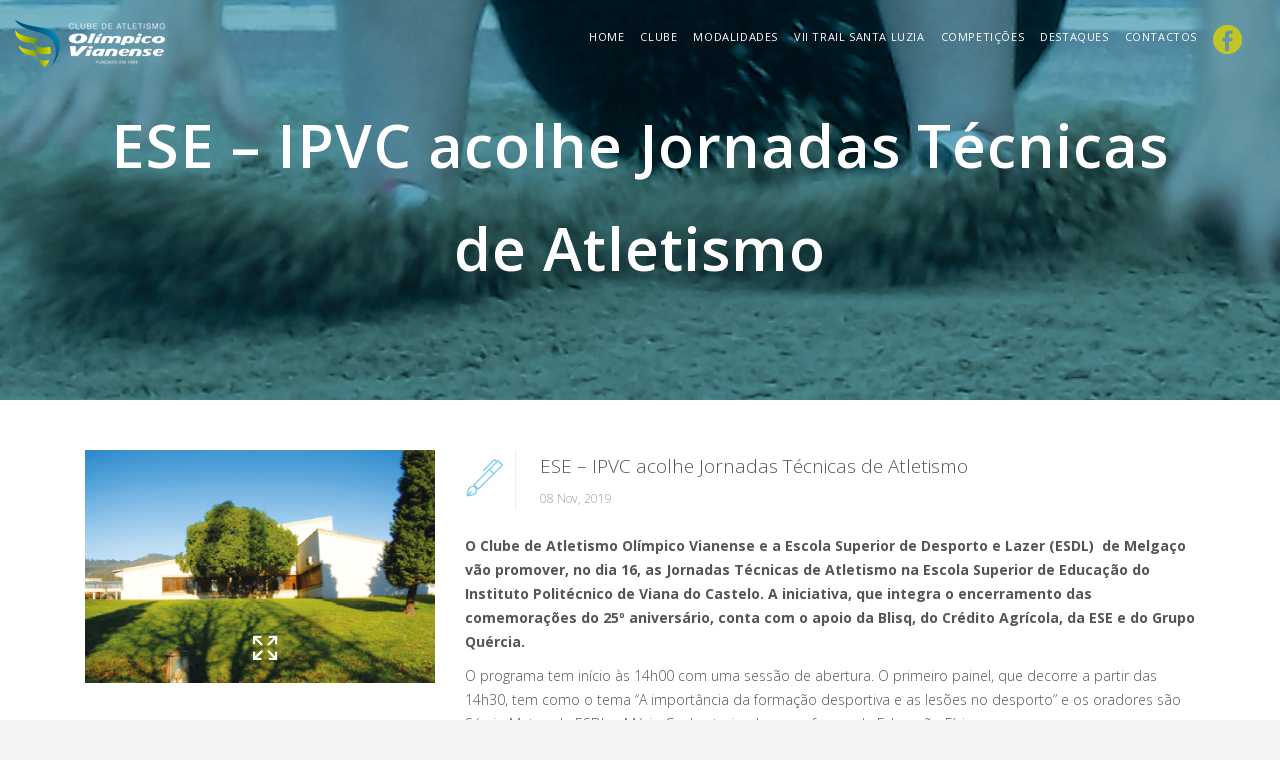

--- FILE ---
content_type: text/html; charset=UTF-8
request_url: https://www.olimpicovianense.pt/ese-ipvc-acolhe-jornadas-tecnicas-de-atletismo/
body_size: 3785
content:

<!DOCTYPE html>
<html lang="pt-PT" class="no-js">
	<head>
		<!--[if IE]><meta http-equiv="X-UA-Compatible" content="IE=edge,chrome=1"><![endif]-->
		<title>Olímpico Vianense - ESE – IPVC acolhe Jornadas Técnicas de Atletismo</title>
		<meta content="width=device-width, initial-scale=1" name="viewport"/>
		<meta charset="UTF-8">
		<meta content="" name="description">
		<meta content="" name="keywords">
		<meta name="geo.placename" content="4900-584 Viana do Castelo" />
		<meta name="geo.position" content="41.716347; -8.818605" />
		<meta name="geo.region" content="PT-4900-584 Viana do Castelo" />
		<meta name="geo.country" content="PT" />
		<meta name="ICBM" content="41.716347, -8.818605" />

		<meta name="robots" content="index" />

		

		<!-- if page is content page -->
				<meta property="og:url" content="https://www.olimpicovianense.pt/ese-ipvc-acolhe-jornadas-tecnicas-de-atletismo/"/>
		<meta property="og:title" content="ESE – IPVC acolhe Jornadas Técnicas de Atletismo" />
		<meta property="og:description" content="O Clube de Atletismo Olímpico Vianense e a Escola Superior de Desporto e Lazer (ESDL)  de Melgaço vão promover, no dia 16, as Jornadas Técnicas de Atletismo na Escola Superior de Educação do Instituto Politécnico de Viana do Castelo. A iniciativa, que integra o encerramento das comemorações do 25º aniversário, conta com o apoio da [&hellip;]" />
		<meta property="og:type" content="article" />
				<meta property="og:image" content="https://www.olimpicovianense.pt/wp-content/uploads/2019/11/ese.png" />
		<meta name="author" content="Micaela Barbosa"/>
		<meta property="article:author" content="https://www.olimpicovianense.pt/ese-ipvc-acolhe-jornadas-tecnicas-de-atletismo/" />
		<meta property="og:image:width" content="250">
		<meta property="og:image:height" content="250">
		<!-- if page is others -->
		
				<link rel="shortcut icon" href="https://www.olimpicovianense.pt/wp-content/themes/OlimpicoVianense_By_BlisqCreative/favicon.png" />
		<link rel="apple-touch-icon-precomposed" sizes="144x144" href="https://www.olimpicovianense.pt/wp-content/themes/OlimpicoVianense_By_BlisqCreative/assets/images/apple-touch-icon-144x144-precomposed.png" />
		<link rel="apple-touch-icon-precomposed" sizes="114x114" href="https://www.olimpicovianense.pt/wp-content/themes/OlimpicoVianense_By_BlisqCreative/assets/images/apple-touch-icon-114x114-precomposed.png" />
		<link rel="apple-touch-icon-precomposed" sizes="72x72" href="https://www.olimpicovianense.pt/wp-content/themes/OlimpicoVianense_By_BlisqCreative/assets/images/apple-touch-icon-72x72-precomposed.png" />
		<link rel="apple-touch-icon-precomposed" href="https://www.olimpicovianense.pt/wp-content/themes/OlimpicoVianense_By_BlisqCreative/assets/images/apple-touch-icon-precomposed.png" />
		<!-- JS FILES -->

		<!-- JS FILES -->
		<script type="text/javascript" src="https://www.olimpicovianense.pt/wp-content/themes/OlimpicoVianense_By_BlisqCreative/assets/js/jquery-1.12.0.min.js"></script>
		<script type="text/javascript" src="https://www.olimpicovianense.pt/wp-content/themes/OlimpicoVianense_By_BlisqCreative/assets/js/jquery-migrate-1.2.1.min.js"></script>
		<script type="text/javascript" src="https://www.olimpicovianense.pt/wp-content/themes/OlimpicoVianense_By_BlisqCreative/assets/js/modernizr.custom.js"></script>
		<script type="text/javascript" src="https://www.olimpicovianense.pt/wp-content/themes/OlimpicoVianense_By_BlisqCreative/assets/js/isotope.pkgd.min.js"></script>
		<script  type="text/javascript" src="https://www.olimpicovianense.pt/wp-content/themes/OlimpicoVianense_By_BlisqCreative/js/blisq/blisq.js"></script>
		<!-- CSS FILES -->
		<link href="https://www.olimpicovianense.pt/wp-content/themes/OlimpicoVianense_By_BlisqCreative/assets/rs-plugin/css/settings.css" media="screen" rel="stylesheet" type="text/css">
		<link href="https://www.olimpicovianense.pt/wp-content/themes/OlimpicoVianense_By_BlisqCreative/assets/rs-plugin/css/layers.css" rel="stylesheet" type="text/css">
		<link href="https://www.olimpicovianense.pt/wp-content/themes/OlimpicoVianense_By_BlisqCreative/assets/rs-plugin/css/navigation.css" rel="stylesheet" type="text/css">
		<link href="https://www.olimpicovianense.pt/wp-content/themes/OlimpicoVianense_By_BlisqCreative/assets/css/style.css" media="screen" rel="stylesheet" type="text/css">
		<link href="https://www.olimpicovianense.pt/wp-content/themes/OlimpicoVianense_By_BlisqCreative/assets/css/responsive.css?v=7" media="screen" rel="stylesheet" type="text/css">
		<link href="https://www.olimpicovianense.pt/wp-content/themes/OlimpicoVianense_By_BlisqCreative/assets/css/prettyphoto.css?v=5" media="screen" rel="stylesheet" type="text/css">
		<link href="https://www.olimpicovianense.pt/wp-content/themes/OlimpicoVianense_By_BlisqCreative/assets/css/layouts/default.css" media="screen" rel="stylesheet" type="text/css">
		<link rel="stylesheet" type="text/css" href="https://www.olimpicovianense.pt/wp-content/themes/OlimpicoVianense_By_BlisqCreative/css/blisq.css?v=7">
		

		<!-- Google tag (gtag.js) -->
		<script async src="https://www.googletagmanager.com/gtag/js?id=G-3YM6YKJVLF"></script>
		<script>
			window.dataLayer = window.dataLayer || [];
			function gtag(){dataLayer.push(arguments);}
			gtag('js', new Date());

			gtag('config', 'G-3YM6YKJVLF');
		</script>

</head>
<body>
 <div class="wrapper"><!--Fecha no footer-->
        <header>
        <div class="page_head">
            <div id="nav-container" class="nav-container" style="height: auto;">
                <nav>
                    <div class="container" style="width:100%">
                        <div class="row">
                            <div class="col-lg-3 col-md-3 col-sm-6 col-xs-6 pull-left" >
                                <div class="logo">
                                    <a href="https://www.olimpicovianense.pt">
                                      <img class="pull-left" src="https://www.olimpicovianense.pt/wp-content/themes/OlimpicoVianense_By_BlisqCreative/assets/images/logo.png" alt="Logo">
                                    </a>
                                </div>
                            </div>
                            <div class="col-lg-9 col-md-9 col-sm-6 col-xs-6 pull-right" >
                              <div class="menu menu-wrapper">
                                <button type="button" class="navbar-toggle" data-toggle="collapse" data-target=".navbar-collapse"></button>
                              <div class="navbar-collapse collapse">
                                <div class="menu-main-menu-container">
							      <div class="menu-main-menu-container"><ul id="menu-menu" class="menu"><li id="menu-item-22" class="menu-item menu-item-type-post_type menu-item-object-page menu-item-home menu-item-22"><a href="https://www.olimpicovianense.pt/">HOME</a></li>
<li id="menu-item-19" class="menu-item menu-item-type-post_type menu-item-object-page menu-item-has-children menu-item-19"><a href="https://www.olimpicovianense.pt/clube/">CLUBE</a>
<ul class="sub-menu">
	<li id="menu-item-39" class="menu-item menu-item-type-post_type menu-item-object-page menu-item-39"><a href="https://www.olimpicovianense.pt/clube/corpos-sociais/">Corpos Sociais</a></li>
	<li id="menu-item-38" class="menu-item menu-item-type-post_type menu-item-object-page menu-item-38"><a href="https://www.olimpicovianense.pt/clube/historial/">Historial</a></li>
	<li id="menu-item-37" class="menu-item menu-item-type-post_type menu-item-object-page menu-item-37"><a href="https://www.olimpicovianense.pt/clube/socios/">Sócios</a></li>
	<li id="menu-item-36" class="menu-item menu-item-type-post_type menu-item-object-page menu-item-36"><a href="https://www.olimpicovianense.pt/clube/documentos/">Documentos</a></li>
	<li id="menu-item-228" class="menu-item menu-item-type-post_type menu-item-object-page menu-item-228"><a href="https://www.olimpicovianense.pt/clube/galerias/">Galerias</a></li>
</ul>
</li>
<li id="menu-item-23" class="menu-item menu-item-type-post_type menu-item-object-page menu-item-has-children menu-item-23"><a href="https://www.olimpicovianense.pt/modalidades/">MODALIDADES</a>
<ul class="sub-menu">
	<li id="menu-item-48" class="menu-item menu-item-type-post_type menu-item-object-page menu-item-has-children menu-item-48"><a href="https://www.olimpicovianense.pt/modalidades/atletismo/">Atletismo</a>
	<ul class="sub-menu">
		<li id="menu-item-143" class="menu-item menu-item-type-post_type menu-item-object-page menu-item-143"><a href="https://www.olimpicovianense.pt/modalidades/atletismo/academia/">Academia</a></li>
		<li id="menu-item-142" class="menu-item menu-item-type-post_type menu-item-object-page menu-item-142"><a href="https://www.olimpicovianense.pt/modalidades/atletismo/formacao/">Formação</a></li>
		<li id="menu-item-141" class="menu-item menu-item-type-post_type menu-item-object-page menu-item-141"><a href="https://www.olimpicovianense.pt/modalidades/atletismo/competicao/">Competição</a></li>
	</ul>
</li>
	<li id="menu-item-47" class="menu-item menu-item-type-post_type menu-item-object-page menu-item-47"><a href="https://www.olimpicovianense.pt/modalidades/trail/">Trail</a></li>
	<li id="menu-item-46" class="menu-item menu-item-type-post_type menu-item-object-page menu-item-46"><a href="https://www.olimpicovianense.pt/modalidades/atividade-fisica-e-lazer/">Atividade Física e Lazer</a></li>
</ul>
</li>
<li id="menu-item-1240" class="menu-item menu-item-type-post_type menu-item-object-page menu-item-1240"><a href="https://www.olimpicovianense.pt/vii-trail-santa-luzia/">VII Trail Santa Luzia</a></li>
<li id="menu-item-20" class="menu-item menu-item-type-post_type menu-item-object-page menu-item-20"><a href="https://www.olimpicovianense.pt/competicoes/">COMPETIÇÕES</a></li>
<li id="menu-item-18" class="menu-item menu-item-type-post_type menu-item-object-page menu-item-18"><a href="https://www.olimpicovianense.pt/destaques/">DESTAQUES</a></li>
<li id="menu-item-21" class="menu-item menu-item-type-post_type menu-item-object-page menu-item-21"><a href="https://www.olimpicovianense.pt/contactos/">CONTACTOS</a></li>
<li id="menu-item-239" class="menu-item menu-item-type-custom menu-item-object-custom menu-item-239"><a href="https://www.facebook.com/CAOlimpicoVianense/?fref=ts"><img alt="facebook" src="https://www.olimpicovianense.pt/wp-content/themes/OlimpicoVianense_By_BlisqCreative/images/fb.png" style="margin-top: -2.5px;"/></a></li>
</ul></div>
                           	  </div>
                          </div>
                            </div>
                        </div>
                    </div>
                </nav>
            </div>
        </div>
      </header><script type='text/javascript' src='http://www.olimpicovianense.pt/wp-content/plugins/galeria/includes/lib/prettyphoto/jquery.prettyPhoto.js?ver=1.1.1'></script>
<script>
	jQuery(document).ready(function() {
		jQuery("a[rel^='prettyPhoto']").prettyPhoto({
			social_tools : false,
			show_title : false
		});
	}); 
</script>
<style>
	.expandir {
	    right: 41%;
	}
</style>
	<div class="page-in contacts" style="background: url(https://www.olimpicovianense.pt/wp-content/uploads/2016/03/13.jpg) center/cover">
        <div class="container">
          <div class="row">
            <div class="col-lg-12">
              <div class="page-in-name">ESE – IPVC acolhe Jornadas Técnicas de Atletismo</div>
            </div>            
          </div>
        </div>
      </div>
      
      <div class="container marg50">
        <div class="row">
          <div class="col-lg-12">
		            <div class="classic-blog blog-single">
	            <div class="col-lg-4 col-sm-4 col-xs-12"> 	            		             
	              	<div class="cl-blog-img">
	              		<img src="https://www.olimpicovianense.pt/wp-content/uploads/2019/11/ese.png" alt="">
	              		<a rel="prettyphoto[group]" class="expandir" href="https://www.olimpicovianense.pt/wp-content/uploads/2019/11/ese.png">
	              			<i class="pe-7s-expand1"></i>
	              			
	              		</a>
					</div>
	              	              </div>
              <div class="col-lg-8 col-sm-8 col-xs-12">
	              <div class="cl-blog-naz">
	                <div class="cl-blog-type"><i class="pe-7s-pen"></i></div>
	                <div class="cl-blog-name"><a href="#">ESE – IPVC acolhe Jornadas Técnicas de Atletismo</a></div>
	                <div class="cl-blog-detail">08 Nov, 2019 </div>
	                <div class="cl-blog-text">
						<p><strong>O Clube de Atletismo Olímpico Vianense e a Escola Superior de Desporto e Lazer (ESDL)  de Melgaço vão promover, no dia 16, as Jornadas Técnicas de Atletismo na Escola Superior de Educação do Instituto Politécnico de Viana do Castelo. A iniciativa, que integra o encerramento das comemorações do 25º aniversário, conta com o apoio da Blisq, do Crédito Agrícola, da ESE e do Grupo Quércia.</strong></p>
<p>O programa tem início às 14h00 com uma sessão de abertura. O primeiro painel, que decorre a partir das 14h30, tem como o tema “A importância da formação desportiva e as lesões no desporto” e os oradores são Sérgio Matos da ESDL e Mário Cunha, treinador e professor de Educação Física.</p>
<p>Depois de uma pausa pelas 16h00, o segundo painel é subordinado ao tema “Benefícios da atividade física e desportiva” com os oradores Henrique Pacheco, médico da Sprintmed e Luís Paulo Rodrigues da ESDL.</p>
<p>Antes da sessão de encerramento, o programa inclui ainda um debate a decorrer às 18h00.</p>
<p>As inscrições são gratuitas e podem ser feitas através do e-mail: <a href="mailto:geral@olimpicovianense.pt">geral@olimpicovianense.pt</a>.</p>
<p>&nbsp;</p>
<p><img fetchpriority="high" decoding="async" class="wp-image-2307 size-full aligncenter" src="https://www.olimpicovianense.pt/wp-content/uploads/2019/11/72967608_3709928175699461_9028173916509569024_o.jpg" alt="" width="679" height="960" srcset="https://www.olimpicovianense.pt/wp-content/uploads/2019/11/72967608_3709928175699461_9028173916509569024_o.jpg 679w, https://www.olimpicovianense.pt/wp-content/uploads/2019/11/72967608_3709928175699461_9028173916509569024_o-283x400.jpg 283w" sizes="(max-width: 679px) 100vw, 679px" /></p>
	                </div> 
	              </div>
	           </div>
            </div>
            <div class="row marg50">
              <div class="">
                <div class="soc-blog-single">
                  <ul class="soc-blog">
                    <li><a target="_blank" href="https://www.facebook.com/sharer/sharer.php?u=https://www.olimpicovianense.pt/ese-ipvc-acolhe-jornadas-tecnicas-de-atletismo/"><i class="fa fa-facebook"></i></a></li>
                    <li><a target="_blank" href="https://twitter.com/home?status=https%3A//twitter.com/home?status=https://www.olimpicovianense.pt/ese-ipvc-acolhe-jornadas-tecnicas-de-atletismo/"><i class="fa fa-twitter"></i></a></li>

                  </ul>
                </div>
              </div>
            </div>		
				</div> 
	</div>
</div>
<div class="footer">
        <div class="container">
          <div class="row">
            <div class="col-lg-3 col-md-3 col-sm-3">
              <div class="footer-widget">
                <div class="footer-title">Contactos</div>
                <div class="text_footer">
                  <p>Estádio Manuela Machado</br>4900-584 Viana do Castelo</p>
                  <p> </br>925 825 114</p>
                  <p><a class="cor-azul" href="mailto:geral@olimpicovianense.pt" target="_blank">geral@olimpicovianense.pt</a></p>
                </div>
                <ul class="soc-footer">
                  <li><a target="_blank" class="cor-azul" href="https://www.facebook.com/CAOlimpicoVianense"><i class="ti-facebook"></i></a></li>
                  <li><a target="_blank" class="cor-azul" href="https://www.youtube.com/channel/UC6_ESt7IzV9iGoemwaE2kxA"><i class="ti-youtube"></i></a></li>
                </ul>
              </div>
            </div>
            <div class="col-lg-9 col-md-9 col-sm-9">
            	<form  method="post" id="form_contacto">   
	                  <div class="col-lg-6">
	                    <p class="text_cont"><input type="text" name="name" placeholder="Nome" class="input-cont-textarea"></p>
	                  </div>
	                  <div class="col-lg-6">
	                    <p class="text_cont"><input type="text" name="email" placeholder="E-mail" class="input-cont-textarea"></p>
	                  </div>
	                  <div class="col-lg-12">
	                    <p class="text_cont"><input type="text" name="subject" placeholder="Assunto" class="input-cont-textarea"></p>
	                  </div>
					  <div class="col-lg-12">
	                    <p class="text_cont"><textarea name="message" placeholder="Mensagem" id="message" class="input-cont-textarea" cols="40" rows="5"></textarea></p>
	                  </div>
	                  <div class="col-lg-12"><p><input type="submit" name="enviar-contacto" id="enviar-contacto" class="btn btn-insomnia float-direita" value="Enviar" /></p></div>
                </form>
                    		</div>
          </div>
        </div>
        <div class="footer-bottom">
          <div class="container">
            <div class="row">
              <div class="col-lg-6 col-md-6 col-sm-6 col-ms-12 pull-left">
                <div class="copyright"><a href="https://blisq.pt" target="_blank"><img src="https://www.olimpicovianense.pt/wp-content/themes/OlimpicoVianense_By_BlisqCreative/images/blisq.png" /></a></div>
              </div>
              <div class="col-lg-6 col-md-6 col-sm-6 col-ms-12 pull-right">

              </div>
            </div>
          </div>
        </div>
      </div>
</div>

    <script type="text/javascript" src="https://www.olimpicovianense.pt/wp-content/themes/OlimpicoVianense_By_BlisqCreative/assets/rs-plugin/js/jquery.themepunch.tools.min.js"></script>
    <script type="text/javascript" src="https://www.olimpicovianense.pt/wp-content/themes/OlimpicoVianense_By_BlisqCreative/assets/rs-plugin/js/jquery.themepunch.revolution.min.js"></script>
    <script type="text/javascript" src="https://www.olimpicovianense.pt/wp-content/themes/OlimpicoVianense_By_BlisqCreative/assets/rs-plugin/js/extensions/revolution.extension.actions.min.js"></script>
    <script type="text/javascript" src="https://www.olimpicovianense.pt/wp-content/themes/OlimpicoVianense_By_BlisqCreative/assets/rs-plugin/js/extensions/revolution.extension.carousel.min.js"></script>
    <script type="text/javascript" src="https://www.olimpicovianense.pt/wp-content/themes/OlimpicoVianense_By_BlisqCreative/assets/rs-plugin/js/extensions/revolution.extension.kenburn.min.js"></script>
    <script type="text/javascript" src="https://www.olimpicovianense.pt/wp-content/themes/OlimpicoVianense_By_BlisqCreative/assets/rs-plugin/js/extensions/revolution.extension.layeranimation.min.js"></script>
    <script type="text/javascript" src="https://www.olimpicovianense.pt/wp-content/themes/OlimpicoVianense_By_BlisqCreative/assets/rs-plugin/js/extensions/revolution.extension.migration.min.js"></script>
    <script type="text/javascript" src="https://www.olimpicovianense.pt/wp-content/themes/OlimpicoVianense_By_BlisqCreative/assets/rs-plugin/js/extensions/revolution.extension.navigation.min.js"></script>
    <script type="text/javascript" src="https://www.olimpicovianense.pt/wp-content/themes/OlimpicoVianense_By_BlisqCreative/assets/rs-plugin/js/extensions/revolution.extension.parallax.min.js"></script>
    <script type="text/javascript" src="https://www.olimpicovianense.pt/wp-content/themes/OlimpicoVianense_By_BlisqCreative/assets/rs-plugin/js/extensions/revolution.extension.slideanims.min.js"></script>
    <script type="text/javascript" src="https://www.olimpicovianense.pt/wp-content/themes/OlimpicoVianense_By_BlisqCreative/assets/rs-plugin/js/extensions/revolution.extension.video.min.js"></script>
    <script type="text/javascript" src="https://www.olimpicovianense.pt/wp-content/themes/OlimpicoVianense_By_BlisqCreative/assets/js/bootstrap.min.js"></script>
    <script type="text/javascript" src="https://www.olimpicovianense.pt/wp-content/themes/OlimpicoVianense_By_BlisqCreative/assets/js/retina.min.js"></script>
    <script type="text/javascript" src="https://www.olimpicovianense.pt/wp-content/themes/OlimpicoVianense_By_BlisqCreative/assets/js/jquery.prettyphoto.js"></script>
    <script type="text/javascript" src="https://www.olimpicovianense.pt/wp-content/themes/OlimpicoVianense_By_BlisqCreative/assets/js/waypoints.min.js"></script>
    <script type="text/javascript" src="https://www.olimpicovianense.pt/wp-content/themes/OlimpicoVianense_By_BlisqCreative/assets/js/sticky.js"></script>
    <script type="text/javascript" src="https://www.olimpicovianense.pt/wp-content/themes/OlimpicoVianense_By_BlisqCreative/assets/js/jquery.inview.js"></script>
    <script type="text/javascript" src="https://www.olimpicovianense.pt/wp-content/themes/OlimpicoVianense_By_BlisqCreative/assets/js/jquery.parallax-1.1.3.js"></script>
    <script type="text/javascript" src="https://www.olimpicovianense.pt/wp-content/themes/OlimpicoVianense_By_BlisqCreative/assets/js/jcarousel.responsive.js"></script>
    <script type="text/javascript" src="https://www.olimpicovianense.pt/wp-content/themes/OlimpicoVianense_By_BlisqCreative/assets/js/jquery.jcarousel.min.js"></script>
    <script type="text/javascript" src="https://www.olimpicovianense.pt/wp-content/themes/OlimpicoVianense_By_BlisqCreative/assets/js/main.js"></script>
</body>
</html>

--- FILE ---
content_type: text/css
request_url: https://www.olimpicovianense.pt/wp-content/themes/OlimpicoVianense_By_BlisqCreative/assets/css/style.css
body_size: 12934
content:
@import "bootstrap.min.css";
@import "font-awesome.min.css";
@import "themify-icons.css";
@import "jcarousel.responsive.css";
@import "pe-icon-7-stroke.css";
@import url(https://fonts.googleapis.com/css?family=Open+Sans:400,300,300italic,400italic,600,600italic,700,700italic);
/*------------------------------------------------------------------
 1. Reset styles / Wordpress classes

 2. Wrapper
 2.1 Logo / Boxed Mode

 3. Main Menu / Header

 4. Main Styles
 4.1 Servecis shortcodes
 4.2 Portfolio shortcodes
 4.3 Blog Section

 5. Widgets / Button

 6. Other Shortcodes

 7. WooCommerce

 8. Footer / #footer

 9. Other style

 10. Style Switcher
 -------------------------------------------------------------------*/
/*------------------------------------------------------------------
 [1. Reset styles]
 */
p {
	line-height: 1.75;
	font-size: 14px;
	font-weight: 300;
}
img {
	max-width: 100%;
	height: auto;
}
/*------------------------------------------------------------------
 [2. Body / Wrapper ]
 */
body {
	background: #f4f4f4;
}
.wrapper {
	margin: 0 auto;
	width: 100%;
	background: #fff;
	color: #555;
	font-size: 14px;
	font-weight: 300;
	font-family: 'Open Sans', Arial, sans-serif;
	overflow: hidden;
	line-height: 1.75;
}
.wrapper.boxed {
	width: 1230px;
	background: #fff;
	box-shadow: 0px 0px 10px #eee;
}
.wrapper.portfolio {
	width: 1230px;
	background: #fff;
	box-shadow: none
}
.wrapper.multi-purp {
	width: 1500px;
	background: #fff;
	box-shadow: none !important;
}
.boxed .grid-item {
	width: 33.333333%
}
a, button, input[type="submit"] {
	-webkit-transition: all 0.25s linear;
	-moz-transition: all 0.25s linear;
	-o-transition: all 0.25s linear;
	transition: all 0.25s linear;
}
h1, h2, h3, h4, h5, h6, .h1, .h2, .h3, .h4, .h5, .h6 {
	font-family: Open Sans, 'Open Sans', Arial, sans-serif;
	font-weight: 300;
	line-height: 1.1;
	color: inherit;
	color: #555;
}
a {
	color: #555;
}
a, a:visited, a:focus, a:active, a:hover {
	outline: 0 !important;
}
a:focus, a:hover {
	color: #7bcdea;
}
.animated-area {
	overflow: hidden
}
.marg25 {
	margin-top: 25px
}
.marg30 {
	margin-top: 30px;
}
.marg50 {
	margin-top: 50px;
}
.marg75 {
	margin-top: 75px
}
.marg100 {
	margin-top: 100px
}
.marg125 {
	margin-top: 125px
}
.marg150 {
	margin-top: 150px
}
/*------------------------------------------------------------------
 [2.2 Logo / Boxed Mode ]
 */
.top_block {
	background: #f8f8f8;
}
.contant-top-block {
	display: inline-block;
	margin-bottom: -7px;
}
.contact-top {
	list-style: none;
	padding: 0;
	margin-bottom: 0px;
}
.contact-top li {
	float: left;
	line-height: 33px;
	border-right: 1px solid #e8e8e8;
	font-size: 12px;
	font-weight: 300;
	padding: 3px 10px;
}
.contact-top li:first-child {
	border-left: 1px solid #e8e8e8;
}
.contact-top li:last-child {
	border-right: 1px solid #e8e8e8;
}
.contact-top li i {
	font-size: 18px;
	position: relative;
	top: 3px;
}
ul.social-links {
	float: right;
	margin: 0;
	padding: 0;
	list-style: none;
	font-size: 17px;
}
ul.social-links li:first-child {
	border-left: 1px solid #e8e8e8;
}
ul.social-links li {
	float: left;
	list-style: none;
	border-right: 1px solid #e8e8e8;
	padding: 1px 12px;
}
ul.social-links li a {
	display: inline-block;
	color: #ababab;
	line-height: 38px;
}
ul.social-links li a i {
	position: relative;
	top: 2px;
}
ul.social-links li a:hover {
	color: #7bcdea;
	text-decoration: none;
}
.page_head {
	padding-top: 0px;
	width: 100%;
	margin-bottom: -87px;
}
.page_head.classic-vers {
	margin-bottom: 0px;
}
.page_head.agency-vers {
	margin-bottom: -81px;
	background: transparent;
}
.in-page .page_head {
	padding-top: 0px;
	width: 100%;
	margin-bottom: 0px;
}
.logo {
	margin-top: 20px
}
.logo-text {
	font-size: 28px;
	color: #fff;
	font-weight: 300;
	height: 40px;
	display: block;
	line-height: 40px;
	float: left;
	padding-left: 7px;
}
.logo-text.classic-vers {
	color: #555;
}
.in-page .logo-text {
	color: #555;
}
/*------------------------------------------------------------------
 [3.0 Menu ]
 */
nav {
	position: relative;
	left: 0px;
	z-index: 999 !important;
	width: 100%;
	border-bottom: 0px solid;
	border-color: rgba(255,255,255,0.5);
}
.portfolio nav {
	border-color: #eee;
	border-bottom: 30px solid #f4f4f4;
	border-top: 30px solid #f4f4f4;
}
.sticky {
	position: fixed;
	background: rgb(45, 70, 87);
	border-bottom: 0px solid #eee;
}
.boxed .sticky {
	width: 1230px;
	left: auto;
}
.portfolio .sticky {
	width: 1230px;
	left: auto;
	border: none;
}
.multi-purp .sticky {
	width: 1500px;
	left: auto;
}

.sticky .menu ul li a {
	color: white;
}
.sticky .logo-text {
	color: #555;
}
.sticky .cartcontents {
	top: 15px;
}
.menu ul ul {
	width: auto !important
}
.menu ul ul li {
	width: 230px;
}
.menu ul li.sub li {
	width: 140px;
	border-left: 1px dotted #eee;
}
.menu {
	float: right
}
.menu ul {
	margin: 0;
	padding: 0;
	list-style: none;
}
.menu ul li {
	position: relative;
	float: left;
}
.menu ul li ul {
	left: 0px;
	visibility: hidden;
	opacity: 0;
	position: absolute;
	top: 50%;
	-webkit-transition: all 0.18s linear;
	-moz-transition: all 0.18s linear;
	-ms-transition: all 0.18s linear;
	-o-transition: all 0.18s linear;
	transition: all 0.18s linear;
	margin-top: 2px;
}
.menu ul li:hover ul {
	display: inline-block;
	visibility: visible;
	top: 100%;
	opacity: 1;
	margin-top: 3px;
}
.menu ul li:hover ul, .menu ul li li:hover ul, .menu ul li li li:hover ul {
	display: inline-block;
	visibility: visible;
	opacity: 1;
	top: 100%;
}
.multi-purp .menu ul li a {
	padding: 35px 22px;
}
.multi-purp .logo {
	margin-top: 29px;
}
.menu ul li a {
	padding: 27px 8px;
	color: #fff;
	text-decoration: none;
	font-weight: 300;
	font-size: 14px;
	display: block;
	transition: border 0.15s linear;
	text-transform: uppercase;
	font-weight: 400;
	letter-spacing: 0.6px;
}
.menu.classic-vers ul li a {
	color: #555;
}
.in-page .menu ul li a {
	color: #555;
}
.menu li a:hover {
	outline: none;
	text-decoration: none;
	color: #c2c53b;
}
.menu ul li.current-menu-item a {
	color: #7bcdea;
}
.menu ul ul {
	background: #2D4657;
}
.menu ul li ul li a {
	padding: 11px 30px;
	border-top: 1px solid rgba(255,255,255,0.07);
	color: #fff !important;
	font-weight: normal;
	font-size: 13px;
	font-weight: 300;
	-webkit-backface-visibility: hidden;
	text-transform: none;
	letter-spacing: 0.5px;
	transition: all linear 0.2s;
}
.multi-purp .menu ul li ul li a {
	padding: 11px 30px;
}
.menu ul li ul li a:hover {
	background-color: rgba(255,255,255,0.05);
	border-top: 1px solid rgba(255,255,255,0.1);
	transition: all linear 0.2s;
}

nav.sticky .logo {
	margin-top: 14px
}
nav.sticky ul li a {
	padding: 10px;
	font-weight: 400;
	font-size: 14px;
	color: #555;
}
.multi-purp nav.sticky ul li a {
	padding: 21px;
	font-weight: 400;
	font-size: 14px;
	color: #555;
}
nav.sticky ul li a:before {
	content: ''
}
.dl-trigger {
	display: none
}
.dl-back {
	display: none
}
.menu ul ul ul {
	top: 0px !important;
	left: 200px;
	margin-top: -1px !important;
	border-top: 1px solid rgba(255,255,255,0.1);
}
.menu ul li ul li ul {
	visibility: hidden !important
}
.menu ul li ul li:hover ul {
	visibility: visible !important
}
.wpmenucart-contents {
	padding-left: 10px !important;
}
/*------------------------------------------------------------------
 [4.0 Promo Title ]
 */
.promo-block {
	display: table;
	margin: auto;
	margin-bottom: 25px;
}
.promo-text {
	text-align: center;
	font-size: 30px;
	font-weight: 300;
	-webkit-backface-visibility: hidden;
	font-family: Open Sans, sans-serif;
	line-height: 1;
	padding-bottom: 5px;
}
.promo-text.white {
	color: #fff;
}
.promo-text-light {
	text-align: center;
	font-size: 25px;
	font-weight: 300;
	padding-left: 31px;
	padding-right: 30px;
	display: inline-block;
	border-bottom: 1px solid #f7f7f7;
	padding-bottom: 15px;
	-webkit-backface-visibility: hidden;
}
.center-line {
	margin: auto;
	height: 2px;
	background: #7bcdea;
	margin-top: 20px;
	position: relative;
	width: 50px;
}
.promo-text-footer {
	font-size: 19px;
	font-weight: 300;
	color: #fff;
	padding-bottom: 15px;
}
.promo-paragraph {
	padding: 0;
	text-align: center;
	margin-top: 7px;
}
.promo-paragraph.white {
	color: #fff;
}
/*------------------------------------------------------------------
 [4.1 Servecis shortcodes]
 */
.hi-icon-effect {
	margin: 50px 0;
}
.hi-icon:after {
	pointer-events: none;
	position: absolute;
	width: 100%;
	height: 100%;
	border-radius: 50%;
	content: '';
	-webkit-box-sizing: content-box;
	-moz-box-sizing: content-box;
	box-sizing: content-box;
}
.hi-icon {
	font-size: 49px;
	text-align: center;
	position: relative;
	z-index: 1;
	margin: auto;
	display: table;
	border-radius: 50%;
	-webkit-transition: all 0.25s linear;
	-moz-transition: all 0.25s linear;
	-ms-transition: all 0.25s linear;
	-o-transition: all 0.25s linear;
	transition: all 0.25s linear;
	width: 84px;
	line-height: 84px;
	color: #fff;
}
.hi-icon.ver2 {
	font-size: 55px
}
.hi-icon.ver-industrial {
	font-size: 46px;
	width: 96px;
	line-height: 96px;
	background: #7bcdea;
	color: #fff;
}
.hi-icon-effect .hi-icon.ver-industrial:hover {
	background: #7bcdea;
	color: #fff;
}
.service-name.ver-industrial {
	padding-top: 20px;
}
.hi-icon-effect .hi-icon.ver-industrial {
	color: #fff;
}
.hi-icon-effect .hi-icon {
	color: #7bcdea;
	-webkit-transition: color 0.25s;
	-moz-transition: color 0.25s;
	transition: color 0.25s;
}
.hi-icon-effect .hi-icon:after {
	top: -2px;
	left: -2px;
	padding: 2px;
	z-index: -1;
	-webkit-transition: -webkit-transform 0.2s, opacity 0.2s;
	-moz-transition: -moz-transform 0.2s, opacity 0.2s;
	transition: transform 0.2s, opacity 0.2s;
}
.hi-icon-effect .hi-icon:hover:after {
	-webkit-transform: scale(0);
	-moz-transform: scale(0);
	-ms-transform: scale(0);
	transform: scale(0);
	opacity: 0;
	-webkit-transition: -webkit-transform 0.4s, opacity 0.2s;
	-moz-transition: -moz-transform 0.4s, opacity 0.2s;
	transition: transform 0.4s, opacity 0.2s;
}
.hi-icon-effect .hi-icon:hover {
	color: #7bcdea;
}
.service-name {
	text-align: center;
	font-size: 21px;
	font-weight: 300;
	font-family: Open Sans, sans-serif;
	padding-top: 10px;
	letter-spacing: 1px;
}
.service-text {
	text-align: center;
	font-weight: 300;
	margin-top: 12px;
	color: #555;
	/* font-size: 13px; */
}

.multi-serv-icon {
	float: left;
	font-size: 46px;
	display: inline-block;
	text-align: center;
	line-height: 0px;
}
.multi-serv-icon i {
	color: #7bcdea
}
.multi-serv-name {
	line-height: 43px;
	font-weight: 300;
	font-size: 20px;
	margin: 0;
	padding: 0;
	margin-left: 60px;
}
.multi-serv-desc {
	font-weight: 300;
	margin: 0;
	margin-top: 15px;
	margin-left: 60px;
}
.multi-serv {
	background: #fff;
}

/*------------------------------------------------------------------
 [4.2 Portfolio shortcodes]
 */
.container-color {
	background-color: #F5FBFF;
	padding: 75px 0;
}
.container-color-two {
	background-color: #f9f9f9;
	padding: 75px 0;
}
.container-color-portfolio {
	background-color: #f4f4f4;
	padding: 30px 0;
}
.container-color-two-ind {
	background-color: #fafafa;
	padding-top: 75px;
}
.container-color-two-ind2 {
	background-color: #fafafa;
	padding: 75px 0;
}
.container-color-three {
	background-color: #333;
	padding: 75px 0;
}
.grid figure {
	margin: 0;
	position: relative;
}
.grid figure img {
	max-width: 100%;
	display: block;
	position: relative;
}
.grid figcaption {
	position: absolute;
	top: 0;
	left: 0;
	color: #fff;
	font-weight: 300;
}
.grid figcaption h3 {
	margin: 0;
	padding: 0;
	color: #fff;
	font-size: 21px;
	padding-bottom: 5px;
}
.grid figcaption span:before {
	content: 'by '
}
.hover-3 figure {
	overflow: hidden
}
.hover-3 figure img {
	-webkit-transition: -webkit-transform 0.4s;
	-moz-transition: -moz-transform 0.4s;
	transition: transform 0.4s;
	width: 100%;
}
.hover-3 figure:hover img, .hover-3 figure.cs-hover img {
	-webkit-transform: translateY(-20px);
	-moz-transform: translateY(-20px);
	-ms-transform: translateY(-20px);
	transform: translateY(-20px);
}
.hover-3 figcaption {
	height: 83px;
	width: 100%;
	top: auto;
	bottom: 0;
	opacity: 0;
	-webkit-transform: translateY(100%);
	-moz-transform: translateY(100%);
	-ms-transform: translateY(100%);
	transform: translateY(100%);
	-webkit-transition: -webkit-transform 0.4s, opacity 0.1s 0.3s;
	-moz-transition: -moz-transform 0.4s, opacity 0.1s 0.3s;
	transition: transform 0.4s, opacity 0.1s 0.3s;
}
.hover-3 figure:hover figcaption, .hover-3 figure.cs-hover figcaption {
	opacity: 1;
	-webkit-transform: translateY(0px);
	-moz-transform: translateY(0px);
	-ms-transform: translateY(0px);
	transform: translateY(0px);
	-webkit-transition: -webkit-transform 0.4s, opacity 0.1s;
	-moz-transition: -moz-transform 0.4s, opacity 0.1s;
	transition: transform 0.4s, opacity 0.1s;
}
.hover-3 figcaption a {
	position: absolute;
	bottom: 25px;
	right: 15px;
}
.portfolio-search {
	border: 1px solid #fff;
	text-align: center;
	margin-top: -24px;
	padding: 4px;
	border-radius: 2px;
	padding-top: 2px;
	color: #fff;
}
.portfolio-item {
	list-style: none;
	padding: 0;
}
.portfolio-search i {
	font-size: 20px
}
.portfolio-search:hover {
	background: rgba(255,255,255,0.3);
	color: #fff;
}
.portfolio-attach {
	border: 1px solid #fff;
	text-align: center;
	margin-top: -24px;
	padding: 4px;
	border-radius: 2px;
	padding-top: 2px;
	color: #fff;
	margin-right: 47px;
}
.portfolio-attach i {
	font-size: 20px
}
.portfolio-attach:hover {
	background: rgba(255,255,255,0.3);
	color: #fff;
}
.btn-simple {
	border: 1px solid #eee !important;
	color: #555 !important;
	border-radius: 1px;
	background: #fff;
	font-size: 13px !important;
	padding: 10px 20px !important;
	display: inline-block;
	margin-top: 35px;
	font-weight: 300 !important;
	line-height: 20px !important;
	min-width: inherit !important;
	text-decoration: none;
}
.btn-simple:hover {
	background: #f7f7f7;
	text-decoration: none;
	color: #555;
}
.btn-simple:focus {
	text-decoration: none
}
.cbp-l-inline {
	padding: 0px 0;
	margin-bottom: 30px;
	background: #fff;
}
.cbp-l-inline-left {
	width: 40% !important
}
.cbp-l-inline-left img {
	height: auto
}
.cbp-l-inline-right {
	width: 60%;
	padding: 15px 30px;
}
.cbp-l-inline-desc a {
	margin-top: 15px
}
.cbp-popup-singlePageInline .cbp-popup-close {
	top: -9px !important;
	outline: none;
}
.cbp-popup-singlePageInline .cbp-popup-navigation {
	top: 24px !important
}
.cbp-popup-wrap {
	z-index: 99999 !important
}
.cbp-popup-lightbox .cbp-popup-next {
	outline: none
}
.cbp-popup-lightbox .cbp-popup-prev {
	outline: none
}
.btn-blog:hover {
	background: rgba(255,255,255,0.3);
	color: #fff;
	text-decoration: none;
}
.cbp-l-inline {
	margin-top: 0px
}
.cbp-l-filters-button .cbp-filter-item {
	background-color: #FFF;
	border: 1px solid #eee;
	border-radius: 0px;
	color: #555;
	cursor: pointer;
	font: 300 13px/29px Open Sans, sans-serif;
	margin-right: 5px;
	overflow: visible;
	padding: 0 15px;
	position: relative;
	-webkit-transition: all 0.25s linear;
	-moz-transition: all 0.25s linear;
	-o-transition: all 0.25s linear;
	transition: all 0.25s linear;
	display: block;
	float: left;
	outline: none;
	margin-top: -3px;
}
.cbp-l-filters-button .cbp-filter-item-active {
	background-color: #7bcdea;
	color: #fff !important;
	border-color: #7bcdea;
}
.cbp-l-filters-button .cbp-filter-counter {
	background-color: #7bcdea;
	border-radius: 2px;
	color: #fff;
	font: 300 11px/18px Open Sans, sans-serif;
	margin: 0 auto;
	padding: 4px 0;
	text-align: center;
	width: 34px;
	position: absolute;
	bottom: 0;
	left: 0;
	right: 0;
	-ms-filter: "alpha(Opacity=0)";
	opacity: 0;
	-webkit-transition: opacity .25s linear, bottom .25s linear;
	-moz-transition: opacity .25s linear, bottom .25s linear;
	-o-transition: opacity .25s linear, bottom .25s linear;
	transition: opacity .25s linear, bottom .25s linear;
}
.cbp-l-filters-button .cbp-filter-counter:before {
	content: "";
	position: absolute;
	bottom: -4px;
	left: 0;
	right: 0;
	margin: 0 auto;
	width: 0;
	height: 0;
	border-left: 4px solid transparent;
	border-right: 4px solid transparent;
	border-top: 4px solid #7bcdea;
	visibility: hidden;
}
.portfolio-item li {
	padding: 7px 0;
	border-bottom: 1px solid #eee;
	color: #555;
	font-weight: 300;
}
.portfolio-item-text {
	color: #555;
	font-weight: 300;
}
.cbp-caption-zoom .cbp-caption-activeWrap {
	background-color: rgba(0,192,227,0.8)
}
.cbp-l-caption-title {
	color: #fff;
	font: 400 18px/18px sans-serif;
	margin-bottom: 10px;
	text-align: center;
}
.cbp-l-caption-desc {
	color: #ddd;
	font: 400 13px/16px sans-serif;
	text-align: center;
}
figure {
	position: relative;
	float: left;
	overflow: hidden;
	background: #000;
	text-align: center;
	cursor: pointer;
}
figure img {
	position: relative;
	display: block;
	min-height: 100%;
	max-width: 100%;
	opacity: 0.8;
}
figure figcaption {
	padding: 1em;
	color: #fff;
	text-transform: uppercase;
	font-size: 1.25em;
	-webkit-backface-visibility: hidden;
	backface-visibility: hidden;
}
figure figcaption::before, figure figcaption::after {
	pointer-events: none
}
figure figcaption, figure figcaption > a {
	position: absolute;
	top: 0;
	left: 0;
	width: 100%;
	height: 100%;
}
figure figcaption > a {
	z-index: 1000;
	text-indent: 200%;
	white-space: nowrap;
	font-size: 0;
	opacity: 0;
}
figure h2 {
	word-spacing: -0.15em;
	font-weight: 300;
}
figure h2 span {
	font-weight: 800
}
figure h2, figure p {
	margin: 0
}
figure p {
}
.minimal .grid-item {
	width: 33.33333333%;
}
.portfolio .grid-port {
}
.grid-item {
	width: 25%
}
.grid-item.ver2 {
	width: 33.33333%
}
.port-3 .grid-item {
	width: 33.33333333%;
	padding: 2px;
}
.port-2 .grid-item {
	width: 50%;
	padding: 2px;
}
.port-4 .grid-item {
	width: 25%;
	padding: 2px;
}
.portfolio-dankov {
	width: 100%;
	height: 1px;
}
.portfolio-dankov img {
	width: 100%;
	height: 100%;
}
.portfolio-dankov.inside {
	background: #f7f7f7
}
.dankov-shortcode-portfolio-grid.portfolio-grey .portfolio-dankov {
	background: #f7f7f7
}

.portfolio-dankov h2 {
	margin: 0px;
	font-size: 21px;
	padding: 15px 15px 10px 15px;
	display: inline-block;
}
.portfolio-dankov p {
	padding: 0px 15px 15px 15px;
	margin: 0;
}

.prlx-1 {
	background: url(../images/parallax.jpg) 100% 30% no-repeat fixed;
	color: #fff;
}
.prlx-2 {
	background: url(../images/parallax-2.jpg) 50% 60% repeat fixed;
	color: #fff;
}
.prlx-3 {
	background: url(../images/parallax-3.jpg) 50% 60% repeat fixed;
}
.prlx-4 {
	background: url(../images/parallax-4.png) 100% 100% repeat fixed;
	padding: 75px 0;
}

.wpmenucartli a {
	padding-right: 0px
}
.wpmenucartli a:hover {
	outline: none;
	border-color: transparent !important;
	text-decoration: none;
}
.wpmenucartli i {
	font-size: 20px;
	-webkit-transition: all 0.25s linear;
	-moz-transition: all 0.25s linear;
	-o-transition: all 0.25s linear;
	transition: all 0.25s linear;
	-webkit-font-smoothing: auto;
}
.cartcontents {
	position: absolute;
	background: #7bcdea;
	border-radius: 4px;
	text-align: center;
	line-height: 16px;
	color: #fff;
	font-size: 10px;
	top: 20px;
	right: 5px;
	-webkit-transition: all 0.25s linear;
	-moz-transition: all 0.25s linear;
	-o-transition: all 0.25s linear;
	transition: all 0.25s linear;
	padding: 0 4px;
}
.wpmenucartli a:hover i {
	color: #7bcdea;
	-webkit-transition: all 0.25s linear;
	-moz-transition: all 0.25s linear;
	-o-transition: all 0.25s linear;
	transition: all 0.25s linear;
}

.prlx {
	background: rgba(194,197,59,0.8);
	padding: 75px 0;
}
.prlx-1-text {
	color: #bbb;
	font-style: italic;
	font-size: 20px;
	text-align: center;
	margin-top: 50px;
}
.prlx-1-promo {
	text-align: center;
	font-weight: 500;
	font-size: 50px;
	text-transform: uppercase;
	margin-top: 15px;
}
.prlx-1-button a {
	color: #fff;
	text-align: center;
	padding: 12px 40px;
	font-size: 14px;
	margin-left: 10px;
	background: #7bcdea;
	border-radius: 5px;
	border: 1px solid #7bcdea;
}
.prlx-1-button a:last-child {
	background: transparent;
	border: 1px solid #FFFFFF;
}
.prlx-1-button a:hover {
	color: #fff;
	background: transparent;
	border: 1px solid #FFFFFF;
	text-decoration: none;
}
.prlx-1-button a:last-child:hover {
	border: 1px solid #7bcdea;
	text-decoration: none;
	background: rgba(255,255,255,0.15);
}
.prlx-1-button {
	text-align: center;
	margin-top: 50px;
	margin-bottom: 50px
}
.prlx-1-button a i {
	padding-right: 7px;
}

.contact-icon {
	width: 72px;
	height: 72px;
	line-height: 72px;
	text-align: center;
	font-size: 30px;
	background: #7bcdea;
	border-radius: 50%;
	margin: auto;
	position: relative;
	z-index: 99;
}
.contact-bg {
	background: #fff;
	width: 100%;
	margin-top: -36px;
	position: relative;
	z-index: 11;
	padding: 0 25px 30px;
	margin-bottom: 60px
}
.contact-name {
	color: #555;
	margin-top: 45px;
	font-size: 23px;
	font-weight: 300;
	text-align: center;
	display: inline-block;
	width: 100%;
}
.contact-tel {
	text-align: center;
	color: #555;
	font-weight: 300;
	font-size: 14px;
	margin-top: 10px;
}

/*------------------------------------------------------------------
 [4.3 Blog Section]
 */
.page-in {
	padding: 50px 0;
	background: #F5FBFF;
}
.page-in.about-us {
	background: url(../images/about-us.jpg) no-repeat 50% 60%;
	padding: 100px 0;
	color: #fff;
}
.page-in.services {
	background: url(../images/services-pict.jpg) no-repeat 50% 45%;
	padding: 100px 0;
	color: #fff;
}
.page-in.shop {
	background: url(../images/food.jpg) no-repeat 50% 35%;
	padding: 100px 0;
	color: #fff;
}
.page-in.contacts {
	background: url(../images/contacts.jpg) no-repeat 50% 50%;
	padding: 100px 0;
	color: #fff;
}
.page-in.faq {
	background: url(../images/faq.jpg) no-repeat 50% 30%;
	padding: 100px 0;
	color: #fff;
}
.page-in.pricing {
	background: url(../images/faq.jpg) no-repeat 50% 30%;
	padding: 100px 0;
	color: #fff;
}
.page-in-name {
	font-size: 59px;
	text-align: center;
	padding-bottom: 0px;
	font-weight: 600;
	font-family: Open Sans;
	letter-spacing: 1px;
}
.page-in-bread {
	line-height: 30px;
	font-size: 18px;
	text-align: center;
}
.page-in-bread a {
	color: #c2c53b;
}
.about-text {
	line-height: 1.7;
	font-size: 14px;
	font-weight: 300;
}
.first-letter {
	font-size: 21px;
	color: #fff;
	border-radius: 2px;
	float: left;
	background: #7bcdea;
	padding: 3px 9px;
	margin-top: 3px;
	margin-right: 10px;
}
.list-check {
	margin-top: 17px
}
.list-check li {
	font-size: 14px;
	font-weight: 300;
	line-height: 2;
}
.list-check li  i {
	color: #7bcdea;
	font-size: 16px;
	padding-right: 5px;
}
.blog-main {
	display: inline-block;
	background-color: #fff;
}
.blog-main.multi .blog-images.one {
	width: 50%;
	float: left;
}
.blog-main.multi .blog-images.two {
	width: 50%;
	float: right;
}
.blog-main.multi .blog-name {
	padding: 0 50px;
	padding-top: 75px;
	width: 50%;
}
.blog-main.multi .blog-name a {
	font-size: 24px;
}
.blog-main.multi .blog-text {
	padding: 0 50px;
	padding-top: 30px;
	padding-bottom: 50px;
	width: 50%;
}
.blog-main.multi .blog-desc {
	padding: 15px 50px;
	width: 50%;
	padding-top: 0px;
	border: none;
}

.blog-main.minimal .blog-desc {
	border-top: 2px solid #f9f9f9;
}
.blog-main.ver2 .blog-name {
	padding: 25px 0 15px 0;
}
.blog-main.ver2 .blog-text {
	padding: 0 0 15px;
}
.blog-main.ver2 .blog-desc {
	padding: 0 0 15px;
	border-top: 1px solid #eee;
}
.blog-main.ver2 .blog-desc ul {
	padding-top: 15px;
}
.blog-name {
	float: left;
	font-weight: 300;
	-webkit-backface-visibility: hidden;
	width: 100%;
	padding: 0 25px;
	display: inline-block;
	padding-top: 25px;
}
.blog-name a {
	font-size: 19px;
	color: #555;
	font-weight: 300;
	font-family: Open Sans, sans-serif;
	line-height: 1.5;
}
.blog-name a:hover {
	color: #7bcdea;
	text-decoration: none;
}
.blog-text {
	padding: 0 25px;
	display: inline-block;
	padding-top: 15px;
	padding-bottom: 15px;
}
.blog-text p {
	margin-bottom: 0px;
}
.blog-desc {
	float: left;
	color: #999;
	font-size: 13px;
	-webkit-backface-visibility: hidden;
	width: 100%;
	padding: 15px 25px;
	border-top: 2px solid #F5FBFF;
}
.blog-desc ul {
	padding: 0px;
}
.blog-desc li {
	list-style: none;
	display: inline-block;
	padding-right: 10px;
}
.blog-desc li i {
	color: #7bcdea;
	font-size: 20px;
	position: relative;
	top: 3px;
}
.blog-desc a {
	color: #999;
	text-transform: capitalize;
}
.blog-desc a:hover {
	text-decoration: underline
}
.post-thumbnail {
	position: relative;
	overflow: hidden;
	-webkit-backface-visibility: hidden;
	backface-visibility: hidden;
}
.post-thumbnail .single-item {
	position: absolute;
	top: 0;
	right: 0;
	bottom: 0;
	left: 0;
	z-index: 1;
	display: block;
	width: 100%;
	height: 100%;
	background: rgba(0,0,0,0.5);
	opacity: 0;
	-webkit-transition: all 0.2s linear;
	-moz-transition: all 0.2s linear;
	-ms-transition: all 0.2s linear;
	-o-transition: all 0.2s linear;
	transition: all 0.2s linear;
}
.post-thumbnail:hover .single-item {
	opacity: 1
}
.post-thumbnail img {
	z-index: 0;
	width: 100%;
	-webkit-transition: all 0.2s linear;
	-moz-transition: all 0.2s linear;
	-ms-transition: all 0.2s linear;
	-o-transition: all 0.2s linear;
	transition: all 0.2s linear;
}
.post-thumbnail:hover img {
	-webkit-transform: scale(1.5);
	-moz-transform: scale(1.5);
	-ms-transform: scale(1.5);
	-o-transform: scale(1.5);
	transform: scale(1.5);
}
.post-thumbnail .single-action span {
	display: inline-block;
	margin: 0 2px;
	width: 50px;
	height: 50px;
	color: #fff;
	text-align: center;
	font-size: 50px;
	line-height: 50px;
}
.post-thumbnail .single-action span a:hover {
	text-decoration: none
}
.post-thumbnail .single-action span > a {
	display: block;
	color: inherit;
	font-weight: normal;
}
.post-thumbnail .single-action span {
	position: absolute;
	top: 50%;
	right: 50%;
	bottom: 50%;
	left: 50%;
	z-index: 2;
	visibility: hidden;
	margin: -25px 0 0 -25px;
	opacity: 0;
	-webkit-transition: all 0.2s linear;
	-moz-transition: all 0.2s linear;
	-ms-transition: all 0.2s linear;
	-o-transition: all 0.2s linear;
	transition: all 0.2s linear;
	-webkit-transform: scale();
	-moz-transform: scale();
	-ms-transform: scale();
	-o-transform: scale();
	transform: scale();
}
.post-thumbnail:hover .single-action span {
	visibility: visible;
	opacity: 1;
	-webkit-transform: scale(1);
	-moz-transform: scale(1);
	-ms-transform: scale(1);
	-o-transform: scale(1);
	transform: scale(1);
}
.cl-blog-img {
	display: inline-block;
	width: 100%;
}
.sticky-lou.has-post-thumbnail .cl-blog-img:before {
	content: "\e02d";
	color: #7bcdea;
	font-size: 18px;
	display: inline-block;
	font-family: 'et-line';
	font-style: normal;
	font-weight: normal;
	line-height: 1;
	-webkit-font-smoothing: antialiased;
	-moz-osx-font-smoothing: grayscale;
	background: #fff;
	width: 40px;
	height: 40px;
	line-height: 40px;
	text-align: center;
	position: absolute;
	border-radius: 50%;
	top: 5px;
	left: 20px;
}
.sticky-lou {
	position: relative;
}
.sticky-lou:before {
	content: "\e02d";
	color: #7bcdea;
	font-size: 18px;
	display: inline-block;
	font-family: 'et-line';
	font-style: normal;
	font-weight: normal;
	line-height: 1;
	-webkit-font-smoothing: antialiased;
	-moz-osx-font-smoothing: grayscale;
	background: rgba(255,255,255,0.5);
	width: 40px;
	text-align: center;
	position: absolute;
	top: 0;
	right: 15px;
	z-index: 99999;
	padding-bottom: 22px;
}

.sticky-lou.has-post-thumbnail:before {
	background: none;
	content: "";
}
.blog-category {
	padding: 0px;
}
.blog-category li {
	list-style: none;
}
.cl-blog-img img {
	width: 100%
}
.medium-blog .cl-blog-naz {
	margin-top: 0px
}
.medium-blog.has-post-thumbnail .cl-blog-text {
	width: 390px
}
.cl-blog-naz {
	display: inline-block;
	width: 100%;
}
.cl-blog-name {
	padding-left: 75px;
	font-size: 19px;
	font-weight: 300;
	font-family: Open Sans;
}
.cl-blog-name a {
	color: #565656;
	display: inline-block;
}
.medium-blog {
	display: inline-block;
}
.cl-blog-name a:hover {
	color: #7bcdea;
	text-decoration: none;
}
.cl-blog-type {
	float: left;
	color: #7bcdea;
	font-size: 40px;
	border-right: 1px solid #eee;
	padding-right: 10px;
	line-height: 1.5;
}
.cl-blog-detail {
	margin-left: 75px;
	margin-top: 5px;
	font-size: 12px;
	font-weight: 300;
	color: #999;
}
.cl-blog-detail a {
	color: #777;
	display: inline-block;
}
.cl-blog-text {
	margin-top: 25px;
	color: #555;
	font-weight: 300;
}
.cl-blog-read {
	border: 1px solid #eee;
	float: left;
	padding: 8px 12px;
	border-radius: 2px;
	font-weight: 300;
	/* margin-left: 75px; */
	margin-top: 25px;
}
.cl-blog-read a {
	color: #555;
	display: inline-block;
}
.cl-blog-read a:hover {
	color: #7bcdea;
	text-decoration: none;
}
.cl-blog-line {
	width: 100%;
	border-top: 1px solid #eee;
	float: left;
	margin: 50px 0;
}
.pride_pg {
	float: left
}
.pride_pg .current {
	padding: 5px 10px;
	border-radius: 2px;
	color: #7bcdea;
	font-size: 12px;
	border: 1px solid #7bcdea;
	font-weight: 300;
	margin-right: 3px;
}
.pride_pg a {
	padding: 5px 10px;
	border-radius: 2px;
	color: #555;
	text-decoration: none;
	border: 1px solid #eee;
	font-size: 12px;
	font-weight: 300;
	margin-right: 3px;
}
.pride_pg a:hover {
	color: #7bcdea;
	border: 1px solid #7bcdea;
}
.car_icon {
	position: absolute;
	top: 50%;
	left: 50%;
	z-index: 5;
	display: inline-block;
	font-size: 30px;
}
.promo-text-blog:first-child {
	margin-top: -5px
}
.promo-text-blog {
	font-size: 18px;
	font-weight: 300;
	color: #555;
	padding-bottom: 15px;
	margin-top: 30px;
}
.blog-search {
	border: 1px solid #eee;
	padding: 7px 10px;
	width: 100%;
	color: #555;
	font-weight: 300;
	outline: none;
}
.blog-category li {
	border-bottom: 1px solid #eee;
	padding: 7px 0;
}
.blog-category li i {
	color: #7bcdea;
	font-size: 18px;
}
.blog-category li a {
	color: #555;
	display: inline-block;
	font-weight: 300;
	padding-left: 5px;
}
/*------------------------------------------------------------------
 [5.0 Widgets/ Button]
 */
.widget ul {
	list-style: none;
	padding: 0;
}
.footer-widget ul {
	list-style: none;
	padding: 0;
}
.widget ul {
	list-style: none;
	padding: 0;
}
.widget ul li {
	padding: 7px 0;
	font-weight: 300;
}
.widget ul li a {
	color: #555;
	display: inline-block;
	font-weight: 300;
}
.widget ul li > a:before {
	content: "\f105";
	color: #7bcdea;
	font-size: 18px;
	display: inline-block;
	font-family: FontAwesome;
	font-style: normal;
	font-weight: normal;
	line-height: 1;
	padding-right: 5px;
	-webkit-font-smoothing: antialiased;
	-moz-osx-font-smoothing: grayscale;
}
.recentcomments:before {
	content: "\f105";
	color: #7bcdea;
	font-size: 18px;
	display: inline-block;
	font-family: FontAwesome;
	font-style: normal;
	font-weight: normal;
	line-height: 1;
	padding-right: 5px;
	-webkit-font-smoothing: antialiased;
	-moz-osx-font-smoothing: grayscale;
}
.widget-title {
	margin: 0;
	padding: 0;
	font-size: 18px;
	font-weight: 300;
	color: #555;
	margin-bottom: 10px;
	display: inline-block;
	width: 100%;
	border-bottom: 1px solid #eee;
	padding-bottom: 10px;
}
.footer .widget-title {
	color: #fff;
	border-bottom: none;
}
.widget select {
	width: 100%;
	font-weight: 300;
}
.widget select {
	width: 100%;
	font-weight: 300;
}
.widget input {
	border: 1px solid #eee;
	padding: 7px 10px;
	width: 100%;
	color: #555;
	font-weight: 300;
	outline: none;
}
#wp-calendar {
	margin: 0;
	width: 100%;
	font-size: 13px;
	line-height: 1.846153846;
	color: #555;
	font-weight: 300;
}
#wp-calendar th, #wp-calendar td, #wp-calendar caption {
	text-align: left
}
#wp-calendar #next {
	padding-right: 24px;
	text-align: right;
}
.widget-area .widget ul ul {
	margin-left: 12px
}
.widget_rss li {
	margin: 12px 0
}
.widget_recent_entries .post-date, .widget_rss .rss-date {
	color: #aaa;
	font-size: 11px;
	display: block;
	padding: 5px 0;
}
.recentcomments a {
	color: #7bcdea !important
}
.recentcomments a:before {
	content: '' !important;
	padding-right: 0 !important;
}
.tagcloud a {
	display: inline-block;
	padding: 5px 10px;
	border: 1px solid #555;
	border-radius: 2px;
	margin-right: 5px;
	margin-bottom: 8px;
	color: #555;
	font-weight: 300;
	font-size: 13px !important;
}
.widget_nav_menu .menu {
	float: none
}
.rsswidget {
	color: #555
}
.rsswidget:before {
	content: '' !important;
	padding-right: 0 !important;
	color: #7bcdea !important;
}
.widget-title .rsswidget {
	color: #555
}
.rsswidget {
	color: #7bcdea !important
}
.widget {
	margin: 0 0 50px 0;
	display: inline-block;
	width: 100%;
}
.tweet_list a {
	color: #7bcdea !important
}
.widget_insomnia-social-buttons ul li a:before {
	content: '' !important;
	padding-right: 0 !important;
}
.widget_insomnia-social-buttons ul li a {
	color: rgba(50,50,50,0.2)
}
.widget_insomnia-social-buttons ul li {
	font-size: 21px;
	margin-right: 7px;
	float: left;
	line-height: 35px;
	border: none !important;
	padding: 0px;
}
.footer-widget select {
	padding: 5px;
	background: #fff;
	width: 100%;
}
.footer-widget a {
	font-weight: 300;
	color: #fff;
	opacity: 1;
}
.footer-widget {
	font-weight: 300;
	color: #fff;
	display: inline-block;
	width: 100%;
}
.footer-widget ul li {
	padding: 7px 0;
}
.footer-widget ul li:first-child {
	padding-top: 0px;
}
.footer-widget ul li a {
	display: inline-block
}
.footer-widget input {
	border: 1px solid #555;
	padding: 7px 10px;
	width: 100%;
	color: #555;
	font-weight: 300;
	outline: none;
}
.footer-widget .tagcloud a {
	color: #fff;
	background: rgba(255,255,255,0);
	border: 1px solid #eee;
	display: block;
	float: left;
	font-size: 13px;
	line-height: 1;
	margin-bottom: 8px;
	margin-right: 8px;
	padding: 6px 10px;
	font-weight: 300;
	border-radius: 2px;
}
.footer-widget .tagcloud a:hover {
	background: rgba(255,255,255,0.15);
	color: #fff;
	text-decoration: none;
}
.text-widget {
	color: #555;
	font-weight: 300;
}
.tweet_list {
	list-style: none;
	margin: 0;
	padding: 0;
	overflow: hidden;
}
.tweet_list li {
	position: relative;
	border-bottom: 1px solid #eee;
	padding-bottom: 10px;
	margin-top: 10px;
}
.tweet_text a {
	color: #7bcdea
}
.tweet_list li:first-child {
	margin-top: 0px
}
.tweet_list li:last-child {
	border: none !important;
	padding-bottom: 0px;
}
.loading {
	font-weight: 300;
	color: #555;
}
.tweet_text {
	font-weight: 300;
	color: #555;
}
.tags-blog {
	padding: 0px
}
.tags-blog li {
	display: inline-block;
	padding: 3px 8px;
	border: 1px solid #eee;
	margin-right: 5px;
	margin-bottom: 8px;
}
.tags-blog li a {
	color: #555;
	font-weight: 300;
}
.tags-blog li a:hover {
	color: #7bcdea;
	text-decoration: none;
}
.tags-blog-single {
	display: inline-block
}
.tags-blog-single ul {
	padding: 0px
}
.blog-single .cl-blog-text {
	width: 100%;
}
.author-bio {
	margin-top: 30px;
	display: inline-block;
	width: 100%;
}
.img-author {
	float: left
}
.img-author img.img_comm {
	float: none;
	width: auto;
	height: auto;
	border-radius: 0;
	margin: 0;
}
.name-author {
	display: inline-block;
	font-size: 19px;
	font-weight: 300;
	margin-left: 20px;
}
.name-author a {
	color: #555;
	text-transform: capitalize;
}
.text-author {
	margin-left: 100px;
	font-weight: 300;
	margin-top: 5px;
	font-size: 12.5px;
}
.soc-blog {
	float: right;
	list-style: none;
	padding: 0;
	margin-bottom: 75px;
}
.soc-blog li {
	float: left;
	font-size: 17px;
	width: 35px;
	height: 30px;
	line-height: 30px;
	text-align: center;
	background: #fff;
	border: 1px solid #eee;
	border-radius: 2px;
	margin-right: 5px;
}
.soc-blog li a {
	color: #797979
}
.soc-blog li a:hover {
	color: #7bcdea
}
.soc-blog-single {
	display: inline-block;
	float: right;
}
.comm_name {
	font-size: 16px;
	color: #7bcdea;
	font-weight: 300;
}
.comm_name span {
	font-size: 11px;
	color: #555;
}
.com_top {
	padding-top: 15px
}
.comm {
	margin-top: 25px;
	display: block;
	font-size: 20px;
	font-weight: 300;
	color: #555;
	margin-bottom: 30px;
}
.text_cont {
	font-weight: 300;/* padding-bottom: 12px; */
}
.comment {
	padding: 30px 0;
	float: left;
	width: 100%;
}
.comment-inner {
	margin-top: 20px;
	margin-bottom: 20px;
	margin-left: 130px;
	float: left;
}
.img_comm {
	float: left;
	width: 80px;
	height: 80px;
	border-radius: 2px;
	margin-bottom: 10px;
	margin-right: 50px;
}
.children {
	margin-left: 75px
}
.cl-blog-line-com {
	width: 100%;
	border-top: 1px solid #eee;
	float: left;
	margin: 25px 0;
}
.input-def {
	border: 1px solid #eee;
	padding: 7px 10px;
	width: 50%;
	margin-bottom: 10px;
	outline: none;
}
.form-submit input {
	font-size: 13px;
	font-weight: 300;
	border-radius: 2px;
	border: 1px solid #eee;
	outline: none !important;
	display: inline-block;
	background-color: #fff;
	margin-bottom: 0;
	text-align: center;
	vertical-align: middle;
	cursor: pointer;
	background-image: none;
	white-space: nowrap;
	padding: 6px 12px;
	line-height: 1.428571429;
	-webkit-user-select: none;
	-moz-user-select: none;
	-ms-user-select: none;
	-o-user-select: none;
	user-select: none;
}
.comment-respond {
	display: inline-block;
	width: 100%;
}
.comment-reply-title {
	padding-bottom: 15px
}
.input-def-textarea {
	border: 1px solid #eee;
	padding: 5px 10px;
	width: 65%;
	margin-bottom: 10px;
	outline: none;
}
.btn-default {
	border-radius: 2px;
	border: 1px solid #7bcdea;
	font-weight: 300;
	font-size: 13px;
	outline: none !important;
	color: #fff;
}
.btn-default:hover {
	background: transparent;
	border: 1px solid #7bcdea;
	color: #7bcdea;
}
.introduction img {
	max-width: 100%
}
.intro-name {
	font-size: 21px;
	text-align: center;
	padding: 15px 0 8px 0;
	font-weight: 300;
}
.intro-desc {
	font-weight: 300;
	text-align: center;
	color: #777;
}
.about-us img {
	max-width: 100%
}
.about-name {
	font-size: 19px;
	font-weight: 400;
	padding-top: 15px;
	text-align: center;
}
.about-desc {
	font-weight: 300;
	font-size: 14px;
	text-align: center;
}
.about-texts {
	margin-top: 15px;
	color: #999;
	font-weight: 300;
	line-height: 1.6;
	font-size: 14px;
}
.about-desc span {
	margin-top: 10px;
	display: block;
	font-size: 13px;
	font-weight: 300;
}
.prog-name {
	display: inline;
}
.prog-per {
	float: right;
	display: inline-block;
}
.progress-per {
	display: inline;
}
.progress {
	height: 5px;
	border-radius: 0px;
	-webkit-box-shadow: none;
	box-shadow: none;
	margin-top: 5px;
	margin-bottom: 15px;
	background-color: #f1f1f1;
}
.progress-bar {
	-webkit-box-shadow: none;
	box-shadow: none;
	line-height: 5px;
}
.soc-about {
	margin-top: 15px;
	list-style: none;
	border-top: 1px solid #eee;
	width: 100%;
	padding: 15px 0 0 0;
	margin-bottom: 0px;
	display: inline-block;
}
.soc-about li {
	float: left;
	font-size: 19px;
	width: 20%;
	line-height: 35px;
	text-align: center;
	background: #fff;
}
.soc-about li a {
	color: #666;
}
.soc-about li a:hover {
	color: #7bcdea;
	text-decoration: none;
}
.fact-icon {
	text-align: center;
	color: #7bcdea;
	font-size: 50px;
}
.fact-numb {
	text-align: center;
	font-size: 27px;
}
.fact-name {
	margin-top: 7px;
	text-align: center;
	font-size: 14px;
	font-weight: 300;
}
.progress-bar-info {
	background-color: #7bcdea
}
.clients div span {
	float: left
}
.clients div span a {
	opacity: 0.6
}
.clients div span a:hover {
	opacity: 0.9
}
.clients div span img {
	max-width: 95%
}
.serv-marg {
	margin-top: 20px
}
.serv-marg i {
	color: #7bcdea;
	font-size: 15px;
}
.serv-testim {
	margin-top: 0px;
	padding: 0px;
}
.serv-author {
	color: #555;
	margin-bottom: -10px;
}
.serv-icon {
	float: left;
	font-size: 43px;
	display: inline-block;
	text-align: center;
	line-height: 0px;
}
.serv-icon i {
	color: #7bcdea
}
.serv-name {
	line-height: 43px;
	font-weight: 300;
	font-size: 19px;
	margin: 0;
	padding: 0;
	margin-left: 60px;
}
.serv-desc {
	font-weight: 300;
	margin: 0;
	margin-top: 10px;
	font-size: 13px;
	margin-left: 60px;
}
.other-serv {
	background: #fff;
	padding: 30px;
}
.services-main.minimal .other-serv {
	background: #fff;
	padding: 0px;
}
.services-main.minimal .serv-name {
	font-size: 21px;
	line-height: 46px;
}
.services-main.minimal .serv-icon {
	font-size: 46px;
}
.services-main.minimal .serv-desc {
	margin-left: 0px;
	font-size: 14px;
	margin-top: 15px;
}
.input-cont {
	border: 2px solid #7bcdea;
	padding: 7px 10px;
	width: 100%;
	margin-bottom: 10px;
	outline: none;
	color: #7bcdea;
}
.input-cont-textarea {
	border: 1px solid #7bcdea;
	padding: 5px 10px;
	width: 100%;
	margin-bottom: 0px;
	outline: none;
	background: transparent;
	color: #7bcdea;
}
.onepage .input-cont-textarea {
	border: none;
	padding: 9px 12px;
	background: transparent;
	border: 1px solid #444;
	background: transparent;
}
.soc-contacts {
	margin: 0px
}
.soc-contacts li {
	font-size: 23px;
	margin-right: 7px;
	float: left;
	line-height: 35px;
}
.soc-contacts li a {
	color: rgba(50,50,50,0.3);
	display: inline-block;
}
.soc-contacts li a:hover {
	color: rgba(50,50,50,0.6);
	text-decoration: none;
}
/*------------------------------------------------------------------
 [6.0 Other Shortcodes]
 */
.main_pad {
	padding: 60px 0 130px 0;
	text-align: center;
	margin-top: 50px;
}
.oops {
	font-size: 125px;
	font-weight: 300;
	color: #7bcdea;
}
.main_pad p {
	font-size: 18px;
	font-weight: 300;
}
.ac-container {
	width: 100%;
	margin: 10px auto 30px auto;
	text-align: left;
}
.ac-container label {
	padding: 5px 20px;
	position: relative;
	z-index: 20;
	display: block;
	cursor: pointer;
	color: #000;
	font-weight: 300;
	line-height: 33px;
	background: #ffffff;
	font-weight: 600;
	font-size: 18px;
	border-top: 1px solid #eee;
	text-align: center;
	border-left: 1px solid #eee;
	border-right: 1px solid #eee;
}
.ac-container div:last-child label {
	border-bottom: 1px solid #eee
}
.ac-container label:hover {
	background: #f7f7f7;
	color: #7bcdea;
	transition: color 400ms;
	-webkit-transition: color 400ms;
	-moz-transition: color 400ms;
	-o-transition: color 400ms;
}
.ac-container input:checked + label, .ac-container input:checked + label:hover {
	background: #7BCDEA;
	color: #FFFFFF;
}
.ac-container label:hover:after, .ac-container input:checked + label:hover:after {
	content: '';
	position: absolute;
	width: 24px;
	height: 24px;
	right: 13px;
	top: 7px;
	background: transparent url(../img/arrow_down.png) no-repeat center center;
}
.ac-container input:checked + label:hover:after {
	background-image: url(../img/arrow_up.png)
}
.ac-container input {
	display: none
}
.ac-container article {
	margin-top: -5px;
	overflow: hidden;
	height: 0px;
	position: relative;
	z-index: 10;
	-webkit-transition: height 0.3s linear, box-shadow 0.6s linear;
	-moz-transition: height 0.3s linear, box-shadow 0.6s linear;
	-o-transition: height 0.3s linear, box-shadow 0.6s linear;
	-ms-transition: height 0.3s linear, box-shadow 0.6s linear;
	transition: height 0.3s linear, box-shadow 0.6s linear;
}
.ac-container article p {
	color: #000;
	line-height: 22px;
	padding: 12px;
	font-weight: 300;
	padding-bottom: 0px;
	padding-top: 2px;
}
.ac-container input:checked ~
article {
	border-top: 1px solid #eee;
	border-left: 1px solid #eee;
	border-right: 1px solid #eee;
}
.ac-container input:checked ~
article.ac-small {
	height: 140px
}
.ac-container input:checked ~
article.ac-medium {
	height: 180px
}
.ac-container input:checked ~
article.ac-large {
	height: auto;
}
.ac-container div:last-child input:checked ~
article {
	border: 1px solid #eee
}
.plan .price span {
	display: block;
	font-weight: 300;
	font-size: 11px;
	margin-top: 0px;
	color: #c0c0c0;
}
.plan .signup {
	padding: 20px 0px;
	text-align: center;
	border-top: 1px solid #f2f2f2;
	border-bottom: 3px solid #f6f6f6;
}
.plan ul {
	margin: 0 !important;
	list-style: none !important;
	padding: 0 !important;
	background: #ffffff;
	font-weight: 300;
}
.plan li {
	font-size: 12px;
	padding: 10px 0px;
	text-align: center;
	background: #f7f7f7;
}
.plan {
	text-align: center;
	border-top: 1px solid #eee;
	border-right: 1px solid #eee;
	border-bottom: 1px solid #eee;
	border-left: 1px solid #eee;
	margin-right: -30px;
}
.plan:hover {
	background: #f7f7f7;
	border: 5px solid #eee !important;
	margin-left: -5px;
	margin-top: -4px;
	transition: all 0.2s linear;
	-moz-transition: all 0.2s linear;
	-webkit-transition: all 0.2s linear;
	-o-transition: all 0.2s linear;
}
.featured {
	background: #fcfcfc;
	border: 5px solid #eee !important;
	margin-left: -5px;
	margin-top: -4px;
}
.plan h3 {
	font-weight: 400;
	font-size: 16px;
	padding: 20px 0 10px 0;
	margin: 0;
	border-bottom: 1px solid #eee;
}
.plan.featured h3 {
	font-size: 16px;
	color: #7bcdea;
	border-bottom: none;
}
.plan .price {
	display: block;
	font-size: 54px;
	line-height: 38px;
	font-weight: 300;
	padding: 10px 0px 10px 0px;
	border-bottom: 1px solid #eee;
}
.plan.featured .signup {
	border-top: 1px solid #f2f2f2
}
.two_plan {
	background: #fff !important
}
.plan li:last-child {
	background: none
}
.pricing-table .plan:first-child {
	border-left: 1px solid #eee !important
}
.plan.featured .price {
	color: #7bcdea
}
.btn-price {
	color: #fff;
	background-color: #7bcdea;
	border-color: #7bcdea;
	font-weight: 300;
}
.btn-price:hover {
	color: #7bcdea;
	background-color: #fff;
	border-color: #7bcdea;
}
.shortcode_tabs .all_heads_cont {
	display: block;
	overflow: hidden;
	position: relative;
	z-index: 5;
	padding-bottom: 1px;
}
.shortcode_tab_item_title {
	border: #eee 1px solid;
	border-bottom: none;
	margin: 50px 5px 0 0;
	min-height: 18px;
	display: inline-block;
	float: left;
	padding: 13px 15px;
	line-height: 18px;
	font-size: 14px;
	cursor: pointer;
	font-weight: 400;
	position: relative;
	background: #fff;
	transition: color 400ms;
	-webkit-transition: color 400ms;
	-moz-transition: color 400ms;
	-o-transition: color 400ms;
	font-weight: 300;
}
.all_body_cont {
	background: #fff;
	border: 1px solid #eee;
	margin-top: -2px;
	display: block;
	padding: 20px;
	line-height: 23px;
}
.shortcode_tab_item_body.active {
	display: block
}
.shortcode_tab_item_body h4 {
	margin-top: 10px
}
.shortcode_tab_item_body {
	display: none
}
.shortcode_tab_item_body {
	display: none
}
.shortcode_tab_item_title.active {
	background: #f7f7f7;
	border-bottom: 1px solid #eee;
	color: #7bcdea;
}
.shortcode_tab_item_title:hover {
	background: #f7f7f7;
	color: #7bcdea;
}
.alert {
	font-size: 13px;
	margin-top: 10px;
	margin-bottom: 10px;
	padding: 10px;
	font-weight: 300;
}
.tooltip_s {
	color: #7bcdea
}
.tooltip_s:hover {
	color: #7bcdea
}
.table-bordered > thead > tr > th, .table-bordered > tbody > tr > th, .table-bordered > tfoot > tr > th, .table-bordered > thead > tr > td, .table-bordered > tbody > tr > td, .table-bordered > tfoot > tr > td {
	border: 1px solid #eee
}
.table > thead > tr > th, .table > tbody > tr > th, .table > tfoot > tr > th, .table > thead > tr > td, .table > tbody > tr > td, .table > tfoot > tr > td {
	border-top: 1px solid #eee
}
.table-bordered {
	border: 1px solid #eee
}
.btn-lg {
	font-size: 18px !important;
	border-radius: 2px;
}
.btn {
	font-weight: 300;
	border-radius: 0px;
	padding: 7px 10px;
	font-size: 14px;
	color: #555;
}
.btn-sm {
	font-size: 12px !important;
	border-radius: 0px;
}
.btn-xs {
	font-size: 12px !important;
	border-radius: 0px;
}
.btn-insomnia {
	outline: none;
	background-color: #fff;
	border: 1px solid #7bcdea;
	color: #fff;
	background: #7bcdea;
}
.btn-insomnia:hover {
	background: transparent;
	color: #7bcdea;
}
.btn-insomnia-dark {
	outline: none;
	background-color: #fff;
	border: 1px solid #555;
	color: #fff;
	background: #555;
}
.btn-insomnia-dark:hover {
	background: transparent;
	color: #555;
	border: 1px solid #555;
}
blockquote {
	font-weight: 300;
	font-size: 16px;
	margin: 25px 0px;
	border-left: 3px solid #eee;
}
blockquote footer, blockquote small, blockquote .small {
	margin-top: 5px
}
.font_icons {
	color: #555;
	line-height: 2.5;
	font-weight: 300;
}
.font_icons i {
	font-size: 23px;
	position: relative;
	top: 6px;
	width: 23px;
}
.cbp-popup-singlePageInline .cbp-popup-close:before {
	overflow: hidden;
	color: #CDCDCD;
	content: "";
	font-size: 28px;
	font-family: FontAwesome;
	-webkit-font-smoothing: antialiased;
	top: -5px;
	position: relative;
}
.error {
	display: none
}
.success {
	display: none
}
.text_otz {
	border-left: 1px solid #eee;
	border-top: 1px solid #eee;
	border-right: 1px solid #eee;
	border-bottom: 1px solid #eee;
	margin-left: 100px;
	padding-top: 1px;
	padding: 10px;
	font-weight: 300;
	background: url(../ig/arrow_tes.png) no-repeat;
}
.auth {
	float: left
}
.after_otz {
	margin-left: 100px;
	margin-top: 5px;
	font-weight: 300;
}
.after_otz b {
	font-weight: 400
}
.text_otz span {
	background: url(../img/arrow_tes.png) no-repeat;
	width: 9px;
	height: 9px;
	float: left;
	margin-left: -19px;
	margin-top: 5px;
}
.otz {
	margin-bottom: 35px
}
.otz:last-child {
	margin-bottom: 0px
}
.auth img {
	border-radius: 2px;
	width: 82px;
}
.testimonials {
	text-align: center
}
.testimonials .carousel-indicators .active {
	background: #7bcdea;
	border: 1px solid #7bcdea;
	cursor: default;
	width: 9px;
	height: 9px;
	-webkit-transition: all 0.25s linear;
	-moz-transition: all 0.25s linear;
	-o-transition: all 0.25s linear;
	transition: all 0.25s linear;
	border-radius: 50%;
	margin: 1px;
}
.testimonials .carousel-indicators li {
	background: none;
	border: 1px solid #7bcdea;
	-webkit-transition: all 0.25s linear;
	-moz-transition: all 0.25s linear;
	-o-transition: all 0.25s linear;
	transition: all 0.25s linear;
	border-radius: 50%;
	margin: 1px;
}
.testimonials .carousel-indicators li:hover {
	background: #7bcdea;
	border: solid 1px #7bcdea;
	-webkit-transition: all 0.25s linear;
	-moz-transition: all 0.25s linear;
	-o-transition: all 0.25s linear;
	transition: all 0.25s linear;
}
.testimonials .item {
	margin-bottom: 55px;
}
.testimonials p.testimonial-quote {
	margin-bottom: 20px;
	padding: 0 145px;
	font-size: 17px;
	margin-top: 15px;
	line-height: 2;
}
.multi-purp .testimonials p.testimonial-quote {
	font-size: 18px;
	padding: 0 175px;
}
.testimonials .carousel-control.left, .testimonials .carousel-control.right {
	background-image: none
}
.testimonials .carousel-control {
	color: #333;
	text-shadow: none;
	margin: 0;
	font-size: 50px;
	width: 0%;
	top: 15%;
	font-weight: 100;
}
.carousel-indicators li {
	border-radius: 2px
}
.testimonials p.testimonial-author {
	text-align: center;
	color: #999;
	margin-bottom: 0px;
	font-size: 15px;
}
.testimonials .carousel-indicators {
	bottom: 5px;
	margin-bottom: 0px;
}
.testimonials-photo {

}
.testimonials-photo img {
	border-radius: 50%;
	width: 75px;
}
.testimonials-name h4 {
	padding: 0;
	display: inline-block;
	font-size: 20px;
	margin-top: 0;
}
.container-fullwidth .testimonials-name h4 {
	margin-top: 10px
}
.testimonials-desc {
	padding: 0;
	margin: 0;
	margin-top: 5px;
}
.testimonials-desc p {
	padding: 0;
	margin: 0;
}
.testimonials-text {
	text-align: center;
}
.testimonials-block {
	padding: 0px;
	margin-bottom: 25px;
	border-bottom: 1px solid #eee;
	padding-bottom: 25px;
}
.testimonials-main .testimonials-block {
	background: #fff;
	padding: 30px;
	margin-bottom: 30px;
	border-bottom: none;
}
.soc-media {
	background: #555;
	border-bottom: 1px solid #555;
}
.soc-more {
}
.soc-more a {
	text-align: center;
	padding: 20px 0;
	border-left: 1px solid #555;
	width: 100%;
	display: inline-block;
}
.soc-medeia-footer:last-child .soc-more a {
	border-right: 1px solid #555
}
.soc-more i {
	font-size: 46px;
	color: #fff;
	opacity: 0.8;
	-webkit-transition: all 0.25s linear;
	-moz-transition: all 0.25s linear;
	-o-transition: all 0.25s linear;
	transition: all 0.25s linear;
}
.soc-more:hover i {
	opacity: 1;
	-webkit-transition: all 0.25s linear;
	-moz-transition: all 0.25s linear;
	-o-transition: all 0.25s linear;
	transition: all 0.25s linear;
}
.soc-medeia-footer {
	-webkit-transition: all 0.25s linear;
	-moz-transition: all 0.25s linear;
	-o-transition: all 0.25s linear;
	transition: all 0.25s linear;
	padding: 0;
}
.soc-medeia-footer:hover {
	-webkit-transition: all 0.25s linear;
	-moz-transition: all 0.25s linear;
	-o-transition: all 0.25s linear;
	transition: all 0.25s linear;
}
.soc-medeia-footer.facebook:hover {
	background: #3b5998
}
.soc-medeia-footer.twitter:hover {
	background: #55acee
}
.soc-medeia-footer.googleplus:hover {
	background: #dd4b39
}
.soc-medeia-footer.dribbble:hover {
	background: #ea4c89
}
.soc-medeia-footer.linkedin:hover {
	background: #0976b4
}
.soc-medeia-footer.rss:hover {
	background: #f26522
}
.about-us-h2 h2 {
	margin-top: 5px
}
.team-image {
	border: 6px solid #fff;
}
.team-image.ind {
	background: #fff;
}
.team-block {
	background: #fff;
	display: inline-block;
	width: 100%;
}
.carousel-indicators li {
	display: inline-block;
	width: 9px;
	height: 9px;
}
.twitter-main {
	height: 100px;
	background: #f7f7f7;
	border-top: 1px solid #eee;
}
.twit-icon i {
	line-height: 70px;
	font-size: 40px;
}
.dankovteam-twitter-slider-wrapper .loading {
	color: #fff;
	font-size: 13px;
	font-weight: 300;
	line-height: 70px;
	margin: 0px;
}
.dankovteam-twitter-slider-wrapper .paginat {
	line-height: 70px;
	font-size: 30px;
	font-weight: 100;
	color: #fff;
	margin-top: -3px;
}
.paginat a {
	color: #fff;
	cursor: pointer;
	margin-right: 5px;
}
.paginat a:hover {
	color: #fff;
	text-decoration: none;
}
.dankovteam-twitter-slider-wrapper  .tweet_list li {
	position: relative;
	line-height: 70px;
	border-bottom: none;
	padding-bottom: 0px;
	margin-top: 0px;
	height: 70px !important;
}
.dankovteam-twitter-slider-wrapper .tweet_list a {
	color: #fff !important;
	text-decoration: underline;
}
.dankovteam-er-slider-wrapper  .tweet_text {
	font-weight: 300;
	color: #fff;
}
.post-format-quote-author {
	text-align: right
}
.wp-link-pages-container {
	margin-top: 25px;
	margin-left: 60px;
}
.video-container {
	position: relative;
	padding-bottom: 56.25%;
	padding-top: 35px;
	height: 0;
	overflow: hidden;
}
.video-container iframe {
	position: absolute;
	top: 0;
	left: 0;
	width: 100%;
	height: 100%;
}
.post-video {
	display: inline-block;
	width: 100%;
}
.wpb_row {
	margin-bottom: 0px !important
}
.tp-caption .largebutton {
	color: #fff;
	display: block;
	background: rgba(255,255,255,0.25);
	padding: 8px 13px;
	font-size: 16px;
	font-weight: 400;
	border: 1px solid #fff;
	border-radius: 0px;
}
.tp-caption .largebutton:hover {
	color: #fff;
	background: rgba(255,255,255,0.35);
	text-decoration: none;
}
.flickr_badge_image {
	margin: 0 !important;
	width: 100% !important;
	height: 100% !important;
	float: none !important;
}
.footer-widget .contact-footer li {
	position: relative
}
.widget_insomnia-twitter  .tweet_list li {
	position: relative
}
.widget_insomnia-twitter .tweet_text li span a {
	color: #fff !important;
	text-decoration: underline;
}
.widget_insomnia-twitter  .tweet_text {
	font-weight: 300;
	color: #fff;
}
.prev-next-links-wrapper {
	margin-top: 30px
}
.comments h3 {
	width: 100%;
	display: inline-block;
}
.comments {
	width: 100%;
	display: inline-block;
}
.list-check {
	list-style: none;
	padding: 0;
}
#wpadminbar .sticky {
	top: 32px
}
.footer-no-widgets {
	font-size: 13px;
	color: #fff;
	padding: 15px 0;
	opacity: 0.8;
}
.testauthor-rating ul {
	list-style: none;
	padding: 0;
}
.bxslider {
	list-style: none;
	padding: 0;
}

.block-test {
	position: relative
}
.block-test:hover .insomnia-product-rate-n-price {
	opacity: 1;
	-webkit-transform: translateY(0px);
	-moz-transform: translateY(0px);
	-ms-transform: translateY(0px);
	transform: translateY(0px);
	-webkit-transition: -webkit-transform 0.4s, opacity 0.1s;
	-moz-transition: -moz-transform 0.4s, opacity 0.1s;
	transition: transform 0.4s, opacity 0.1s;
}
.title-woo-block {
	position: relative;
	background: #fff;
	z-index: 9999;
}
/*------------------------------------------------------------------
 [8.0 Footer]
 */
.footer {
	background: #2d4657;
	min-height: 300px;
	max-height: 100%;
	width: 100%;
	margin-bottom: -7px;
	font-size: 13px;
	-webkit-backface-visibility: hidden;
	backface-visibility: hidden;
	display: inline-block;
	color: #fff;
	position: relative;
	padding: 50px 0 90px 0;
}
.footer.onepage {
	padding-top: 0px;
	padding-bottom: 0px;
	background: url(../images/parallax-2.jpg) 50% 0% no-repeat;
}
.footer-overlay {
	background: rgba(0,0,0,0.65);
	padding: 75px 0;
}
.form-onepage {
	background: rgba(0,0,0,0.45);
	display: inline-block;
	padding: 35px 20px;
	width: 100%
}
.footer-widget .soc-footer li {
	padding: 0;
	border: none;
}
.contact-footer span, .contact-composer span {
	padding-left: 10px
}
.contact-composer li {
	padding: 7px 0;
	font-weight: 300;
	list-style: none;
}
.contact-footer .contact-composer li i {
	color: #fff;
}
.contact-footer li i {
	font-size: 14px
}
.contact-composer li a {
	color: #555
}
.contact-composer li i {
	font-size: 21px;
	width: 20px;
	color: #555;
	opacity: 1;
	position: relative;
	top: 3px;
}
.contact-text {
	font-size: 17px;
	padding: 10px 0;
	font-weight: 400;
}
.contact-footer li i {
	color: #fff
}
.btn-contact {
	border: 1px solid #444;
	background: transparent;
}
.btn-contact:hover {
	color: #fff;
	background: rgba(0,0,0,0.9);
}
.begin-content .contact-composer li i {
	color: #555
}
.tags-footer li a {
	color: #555;
	background: rgba(50,50,50,0.1);
	display: block;
	float: left;
	font-size: 13px;
	line-height: 1;
	margin-bottom: 8px;
	margin-right: 8px;
	padding: 6px 10px;
	font-weight: 300;
	border-radius: 2px;
}
.tags-footer li a:hover {
	background: rgba(50,50,50,0.2);
	color: #555;
	text-decoration: none;
}
.flickr_widget_wrapper a {
	display: block;
	float: left;
	width: 60px;
	height: 60px;
	-webkit-transition: all 0.25s linear;
	-moz-transition: all 0.25s linear;
	-ms-transition: all 0.25s linear;
	-o-transition: all 0.25s linear;
	transition: all 0.25s linear;
	margin-bottom: 5px;
	margin-right: 5px;
}
.flickr_widget_wrapper a .flickr_border {
	display: block;
	position: absolute;
	z-index: 15;
	left: 0;
	top: 0;
	-webkit-transition: all 0.25s linear;
	-moz-transition: all 0.25s linear;
	-ms-transition: all 0.25s linear;
	-o-transition: all 0.25s linear;
	transition: all 0.25s linear;
}
.flickr_widget_wrapper:hover .flickr_badge_image {
	opacity: 0.3;
	-webkit-transition: opacity 0.25s linear;
	-moz-transition: opacity 0.25s linear;
	-ms-transition: opacity 0.25s linear;
	-o-transition: opacity 0.25s linear;
	transition: opacity 0.25s linear;
}
.flickr_widget_wrapper .flickr_badge_image {
	-webkit-transition: all 0.25s linear;
	-moz-transition: all 0.25s linear;
	-ms-transition: all 0.25s linear;
	-o-transition: all 0.25s linear;
	transition: all 0.25s linear;
}
.flickr_widget_wrapper:hover .flickr_badge_image:hover {
	opacity: 1;
	-webkit-transition: opacity 0.25s linear;
	-moz-transition: opacity 0.25s linear;
	-ms-transition: opacity 0.25s linear;
	-o-transition: opacity 0.25s linear;
	transition: opacity 0.25s linear;
}
.soc-footer {
	margin: 0px;
	margin-top: 25px;
}
.soc-footer.onepage {
	margin: 0px;
	margin-top: 10px;
	display: inline-block;
	padding: 0;
	list-style: none;
}
.soc-footer.onepage  li {
	font-size: 22px;
	margin-right: 20px;
}
.soc-footer.onepage li a {
	color: #ddd;
}
.soc-footer li {
	font-size: 20px;
	margin-right: 15px;
	float: left;
	line-height: 35px;
}
.soc-footer li a {
	color: #fff;
	display: inline-block;
}
.soc-footer li a:hover {
	color: #7bcdea;
	text-decoration: none;
}
.footer-bottom {
	margin-top: 50px;
	line-height: 40px;
	font-size: 12px;
	font-weight: 300;
	color: #fff;
	width: 100%;
	background: #243643;
	position: absolute;
	bottom: 0;
}
.footer-bottom.onepage {
	padding: 15px 0;
	text-align: center;
	position: relative;
	margin-top: 0px;
	background: #fff;
	color: #555;
	font-size: 14px;
}
.footer-bottom.onepage .copyright a {
	color: #555;
	text-decoration: none;
}
.footer-bottom a {
	color: #fff
}
.foot_menu {
	float: right
}
.foot_menu ul {
	margin: 0px
}
.foot_menu ul li {
	float: left;
	padding-left: 5px;
	list-style: none;
}
.foot_menu ul li a {
	font-size: 12px;
	font-weight: 300;
	color: #fff;
	text-decoration: none;
}
.foot_menu ul li a:hover {
	text-decoration: underline
}
.foot_menu li:after {
	content: " "
}
.foot_menu li:not(:last-of-type):after {
	padding-left: 5px;
	content: "|";
}
.quote {
	text-align: center
}
.quote i {
	font-size: 43px;
	color: #fff;
}
.flexslider {
	position: relative
}
.copyright {
	display: block
}
.contact-bg-onepage {
	background: rgba(0,0,0,0.45);
	padding: 22px 35px;
}
.contact-composer {
	padding: 0px;
	margin-bottom: 0;
}
.contact-bg-onepage .contact-composer li {
	padding: 7px 0px;
}
.contact-bg-onepage .contact-composer li i {
	color: #fff;
	font-size: 23px;
}
.contact-bg-onepage .contact-composer span {
	position: relative;
	top: -2px;
	font-size: 14px;
	color: #ddd;
}
.button-center {
	display: table;
	margin: auto;
}
.btn-item {
	padding: 5px 10px;
	background: #fff;
	border-radius: 2px;
	border: 1px solid #ddd;
	color: #555;
	margin-top: 15px;
	display: inline-block;
	font-weight: 300;
}
.btn-item a:hover {
	text-decoration: none
}
.btn-item:hover {
	color: #7bcdea;
	text-decoration: none;
}
.item-heart {
	display: table;
	margin: auto;
	margin-top: 16px;
}
.item-heart i {
	color: #7bcdea;
	font-size: 20px;
}
.item-heart i:hover {
	background: #fff;
	border: 1px solid #ddd;
	border-radius: 2px;
	padding: 1px;
	cursor: pointer;
}

.wpb_single_image img {
	width: 100%;
}

.portfolio-image {
	float: none;
}

.stats-top .aio-icon-top, .stats-top .stats-desc {
	width: 100%;
	display: block;
	text-align: center;
}
.aio-icon.none {
	display: inline-block;
	font-size: 32px;
	height: 1em;
	width: 1em;
	text-align: center;
	line-height: 1em;
}
.aio-icon {
	font-size: 40px;
	display: inline-block;
}
.stats-text {
	font-size: 21px;
}
.stats-top .stats-number {
	display: inline-block;
	font-weight: 300;
	font-size: 34px;
	line-height: 1;
	padding-top: 25px;
}
.stats-block .stats-text {
	font-size: 18px;
	padding-top: 15px;
	line-height: 1;
}
.stats-top.minimal .stats-number {
	font-size: 40px;
}
.stats-block.minimal .stats-text {
	padding-top: 25px;
	font-size: 20px;
}
.aio-icon.none {
	display: inline-block;
	height: 1em;
	width: 1em;
	text-align: center;
	line-height: 1em;
	font-size: 40px;
	-moz-box-sizing: content-box;
	-webkit-box-sizing: content-box;
	box-sizing: content-box;
}

.progress-bar {
	text-align: left;
	background-color: #7bcdea;
	-webkit-box-shadow: none;
	box-shadow: none;
	padding: 0 0px;
}
.small-list ul {
	padding: 20px 0 0 0;
}
.small-list ul li {
	list-style: none;
	padding: 6px 0;
}
.small-list ul li a {
	color: #666;
}
.small-list ul li a:hover {
	text-decoration: none;
}
.small-list ul li i {
	position: relative;
	top: 6px;
	color: #7bcdea;
	font-size: 27px;
}
.small-title {
	font-size: 23px;
	position: relative;
	margin-bottom: 40px;
}
.small-title:before {
	content: "";
	position: absolute;
	width: 40px;
	height: 2px;
	background-color: #7bcdea;
	bottom: -10px;
}

.about-us-title {
	font-size: 21px;
	position: relative;
	margin-bottom: 30px;
}
.about-us-title:before {
	content: "";
	position: absolute;
	width: 25px;
	height: 2px;
	background-color: #7bcdea;
	bottom: -3px;
}
.about-us-text {
	font-size: 14px;
}
.about-us-list {
	padding-top: 15px;
}
.about-us-list ul {
	padding: 0;
}
.about-us-list ul li {
	list-style: none;
	padding: 3px 0;
}
.about-us-list ul li a {
	color: #666;
}
.about-us-list ul li a:hover {
	text-decoration: none;
}
.about-us-list ul li i {
	position: relative;
	top: 1px;
	color: #7bcdea;
}
.about-us-img {
	text-align: right;
	padding-top: 24px;
}

.purchase-line {
	font-size: 33px;
	letter-spacing: 3px;
	text-transform: uppercase;
	line-height: 150px;
	font-weight: 300;
}
.purchase-btn {
	text-align: right;
	line-height: 150px;
}
.purchase-btn a {
	color: #fff;
	background: rgba(255,255,255,0.2);
	padding: 11px 15px;
	border: 1px solid #7bcdea;
	border-radius: 4px;
	font-size: 16px;
}
.purchase-btn a:hover {
	text-decoration: none;
	background: rgba(255,255,255,0.4);
}

.serv-block-link {
	margin-top: 15px;
}
.serv-block-link a {
	text-decoration: none;
	color: #7bcdea;
}

.about-us-button {
	display: inline-block;
	margin-top: 15px;
}
.about-us-button a {
	background-color: #fff;
	padding: 7px 10px;
	border: 1px solid #7bcdea;
	font-size: 13px;
	background: #fff;
}
.about-us-button a:hover {
	text-decoration: none;
}
.about-us-button-blue {
	display: inline-block;
	margin-top: 35px;
	margin-right: 5px;
}
.about-us-button-blue a {
	background-color: #fff;
	padding: 7px 10px;
	border: 1px solid #7bcdea;
	font-size: 13px;
	color: #fff;
	background: #7bcdea;
}
.about-us-button-blue a:hover {
	text-decoration: none;
	background: transparent;
	border: 1px solid #7bcdea;
	color: #7bcdea;
}
.footer-title {
	font-size: 20px;
	position: relative;
	margin-bottom: 40px;
}
.footer-title:before {
	content: "";
	position: absolute;
	width: 30px;
	height: 2px;
	background-color: #fff;
	bottom: -12px;
}
.portfolio-dankov figure {
	position: relative;
	float: left;
	overflow: hidden;
}
.color-bold {
	color: #7bcdea;
	font-weight: 700;
}
/*-----------------*/
/***** Goliath *****/
/*-----------------*/

figure.effect-goliath {
	background: transparent;
	transition: 0.35s all linear;
}

figure.effect-goliath img {
	-webkit-transition: -webkit-transform 0.35s;
	transition: transform 0.35s;
}

figure.effect-goliath p {
	position: absolute;
	bottom: 0;
	left: 0;
	padding: 20px 20px;
	font-size: 18px;
}

figure.effect-goliath p {
	text-transform: none;
	opacity: 1;
	-webkit-transition: opacity 0.35s, -webkit-transform 0.35s;
	transition: opacity 0.35s, transform 0.35s;
	-webkit-transform: translate3d(0,71px,0);
	transform: translate3d(0,71px,0);
	background: #7bcdea;
	width: 100%;
}

figure.effect-goliath:hover img {
	-webkit-transform: translate3d(0,-68px,0);
	transform: translate3d(0,-68px,0);
}
figure.effect-goliath:hover {
	background: #000;
	opacity: 0.95;
	position: relative;
	transition: 0.25s;
	cursor: default;
}

figure.effect-goliath:hover p {
	opacity: 1;
	-webkit-transform: translate3d(0,0px,0);
	transform: translate3d(0,0px,0);
}
.portfolio-dankov .icon-links {
	background: transparent;
	top: 50%;
	bottom: 0;
	-webkit-transition: -webkit-transform 0.35s;
	transition: transform 0.35s;
	-webkit-transform: translate3d(0,0,0);
	transform: translate3d(0,0,0);
	position: relative;
	margin-top: -35px;
	cursor: default;
}
.portfolio-dankov .icon-links a {
	text-align: center;
	width: 55px;
	height: 55px;
	line-height: 55px;
	background: #fff;
	border-radius: 50%;
	margin: 0 5px;
}
.portfolio-dankov .icon-links a:hover {
	text-decoration: none;
}

.portfolio-dankov .icon-links a i {
	color: #7bcdea;
	font-size: 29px;
	line-height: 55px;
}
.portfolio-dankov .icon-links a.attach-icon {
	-webkit-transition: -webkit-transform 0.42s;
	transition: transform 0.42s;
	-webkit-transform: translate3d(-750%,0,0);
	transform: translate3d(-750%,0,0);
	left: 50%;
	position: absolute;
}
.portfolio-dankov .icon-links a.search-icon {
	-webkit-transition: -webkit-transform 0.42s;
	transition: transform 0.42s;
	-webkit-transform: translate3d(750%,0,0);
	transform: translate3d(750%,0,0);
	right: 50%;
	position: absolute;
}

.portfolio-dankov:hover .icon-links a.attach-icon {
	-webkit-transform: translate3d(0,0,0);
	transform: translate3d(0,0,0);
}
.portfolio-dankov:hover .icon-links a.search-icon {
	-webkit-transform: translate3d(0,0,0);
	transform: translate3d(0,0,0);
}

.portfolio-dankov:hover .icon-links a:nth-child(2) {
	-webkit-transition-delay: 0.15s;
	transition-delay: 0.15s;
}
.portfolio-dankov:hover .icon-links a:first-child {
	-webkit-transition-delay: 0.15s;
	transition-delay: 0.15s;
}

.isotope-item {
	z-index: 2
}
.isotope-hidden.isotope-item {
	pointer-events: none;
	z-index: 1;
}
.isotope, .isotope .isotope-item {
	-webkit-transition-duration: 0.55s;
	-moz-transition-duration: 0.55s;
	-ms-transition-duration: 0.55s;
	-o-transition-duration: 0.55s;
	transition-duration: 0.55s;
}
.isotope {
	-webkit-transition-property: height, width;
	-moz-transition-property: height, width;
	-ms-transition-property: height, width;
	-o-transition-property: height, width;
	transition-property: height, width;
}
.isotope .isotope-item {
	-webkit-transition-property: -webkit-transform, opacity;
	-moz-transition-property: -moz-transform, opacity;
	-ms-transition-property: -ms-transform, opacity;
	-o-transition-property: -o-transform, opacity;
	transition-property: transform, opacity;
}
.isotope.no-transition, .isotope.no-transition .isotope-item, .isotope .isotope-item.no-transition {
	-webkit-transition-duration: 0s;
	-moz-transition-duration: 0s;
	-ms-transition-duration: 0s;
	-o-transition-duration: 0s;
	transition-duration: 0s;
}

.twitter-list ul {
	padding: 0px;
}

.twitter-list ul li {
	list-style: none;
	padding-bottom: 20px;
	position: relative;
	padding-top: 4px;
}

.twitter-list ul li p {
	position: relative;
	top: -4px;
	display: inline;
	left: 35px;
}

.twitter-list ul li i {
	color: #7bcdea;
	font-size: 24px;
	position: absolute;
}

.stats-icon:after {
	pointer-events: none;
	position: absolute;
	width: 100%;
	height: 100%;
	border-radius: 50%;
	content: '';
	-webkit-box-sizing: content-box;
	-moz-box-sizing: content-box;
	box-sizing: content-box;
}
.stats-icon {
	font-size: 48px;
	text-align: center;
	position: relative;
	z-index: 1;
	border-radius: 50%;
	-webkit-transition: all 0.25s linear;
	-moz-transition: all 0.25s linear;
	-ms-transition: all 0.25s linear;
	-o-transition: all 0.25s linear;
	transition: all 0.25s linear;
	height: auto;
	width: 90px;
	line-height: 90px;
	color: #fff;
	background: #fff;
}
.stats-desc.onepage .stats-icon {
	color: #7bcdea;
	display: inline-block;
	width: 100%;
	text-align: center;
}
.stats-desc.onepage .stats-number {
	padding-top: 0px;
}
.stats-icon-effect .stats-icon {
	color: #fff;
	-webkit-transition: color 0.25s;
	-moz-transition: color 0.25s;
	transition: color 0.25s;
}
.stats-icon-effect .stats-icon:after {
	top: 0px;
	left: 0px;
	z-index: -1;
	background: #7bcdea;
	-webkit-transition: -webkit-transform 0.2s, opacity 0.2s;
	-moz-transition: -moz-transform 0.2s, opacity 0.2s;
	transition: transform 0.2s, opacity 0.2s;
}
.stats-icon-effect .stats-icon:hover:after {
	-webkit-transform: scale(0);
	-moz-transform: scale(0);
	-ms-transform: scale(0);
	transform: scale(0);
	opacity: 0;
	-webkit-transition: -webkit-transform 0.4s, opacity 0.2s;
	-moz-transition: -moz-transform 0.4s, opacity 0.2s;
	transition: transform 0.4s, opacity 0.2s;
}
.stats-icon-effect .stats-icon:hover {
	color: #7bcdea;
	background: #fff;
}

.mobile-block {
	margin: 55px 0 0 30px;
	display: inline-block;
}
.mobile-block.ind {
	margin: 30px 0 0 30px;
	display: inline-block;
}
.mobile-icon {
	font-size: 45px;
	text-align: center;
	position: relative;
	z-index: 1;
	border-radius: 50%;
	-webkit-transition: all 0.25s linear;
	-moz-transition: all 0.25s linear;
	-ms-transition: all 0.25s linear;
	-o-transition: all 0.25s linear;
	transition: all 0.25s linear;
	width: 50px;
	line-height: 50px;
	color: #7bcdea;
	float: left;
}
.mobile-name {
	font-size: 20px;
	font-weight: 300;
	font-family: Open Sans, sans-serif;
	letter-spacing: 1px;
	float: left;
	line-height: 50px;
	margin-left: 10px;
}
.mobile-text {
	margin-top: 15px;
	float: left;
}
.mobile-block.right-pos {
	margin-right: 30px;
	margin-left: 0px;
}
.mobile-block.right-pos .mobile-icon {
	float: right;
}
.mobile-block.right-pos .mobile-name {
	float: right;
	margin-left: 0px;
	margin-right: 10px;
}
.mobile-block.right-pos .mobile-text {
	float: right;
	text-align: right;
}

.text-block-title {
	font-weight: 600;
	text-transform: uppercase;
	padding-bottom: 20px;
	font-size: 15px;
	letter-spacing: 1px;
}
.text-block-title.minimal {
	font-size: 17px;
}

.color-line {
	background: #7bcdea;
	margin-bottom: -50px;
	color: #fff;
	padding: 30px 0;
	margin-top: 75px;
	transition: 0.25s all linear;
	border-bottom: 1px solid #7bcdea;
}
.color-line:hover {
	background: #333;
	transition: 0.25s all linear;
}
.color-line-text {
	font-size: 24px;
	letter-spacing: 0.5px;
}
.color-line-button {
	line-height: 42px;
}
.color-line-button a {
	border: 1px solid #fff;
	padding: 8px 15px;
	border-radius: 4px;
	color: #fff;
	font-size: 16px;
}
.color-line-button a:hover {
	text-decoration: none;
}

.main-text-slider {
	margin-top: -10px;
}
.text_after_slider {
	text-align: center;
	font-size: 37px;
	font-weight: 300;
	letter-spacing: 1px;
}
.text_after_slider_sec {
	text-align: center;
	font-weight: 300;
	font-size: 18px;
	font-style: italic;
	color: #7bcdea;
	letter-spacing: 1px;
}
.text_after_slider_line {
	border-top: 1px solid #eee;
	margin-top: 40px;
}
.process-block-one {
	float: left;
	width: 17.5%;
}
.process-block-two {
	float: left;
	width: 10%;
}
.process-round.onepage .process-icon {
	background: #fff;
}
.process-round.onepage .process-icon:hover {
	color: #fff;
	background: #7bcdea;
}
.process-icon {
	text-align: center;
	background: rgba(255,255,255,0.15);
	width: 100px;
	height: auto;
	line-height: 100px;
	color: #fff;
	font-size: 46px;
	border-radius: 50%;
	margin-top: 50px;
	display: table;
	margin: 50px auto 0 auto;
	color: #7bcdea;
	transition: all 0.25s linear;
	margin-top: 30px;
}
.process-icon:hover {
	color: #fff;
	background: #7bcdea;
	transition: all 0.25s linear;
}
.process-text {
	text-align: center;
	padding-top: 15px;
	font-size: 18px;
	font-weight: 300;
	color: #fff;
}
.process-arrow {
	text-align: center;
	font-size: 60px;
	line-height: 120px;
	margin-top: 30px;
	color: #fff;
}

.color-block {
	padding: 75px 125px;
	color: #fff;
	position: relative;
}
.color-block.blue {
	background: #7bcdea;
}
.color-block.middle {
	background: #489AE6;
}
.color-block.dark {
	background: #444;
}
.color-block .text-block-title {
	font-size: 18px;
	padding-bottom: 30px;
}
.color-block .text-block-text {
	padding-right: 100px;
}
.text-block-icon {
	position: absolute;
	font-size: 110px;
	top: 50%;
	color: rgba(255,255,255,0.4);
	right: 10%;
	line-height: 0;
	margin-top: -55px;
}
.pad-no {
	padding: 0px;
}
.two-blocks-img {
	top: 0;
	left: 0;
	bottom: 0;
	width: 100%;
	position: relative;
	min-height: 650px;
	z-index: 99;
	background: url(../images/two-blocks-img.jpg) no-repeat center center scroll;
	-webkit-background-size: cover;
	-moz-background-size: cover;
	-o-background-size: cover;
	background-size: cover;
	text-align: center;
}
.two-blocks {
	padding: 75px;
	background: #444;
	min-height: 650px;
	color: #fff;
}
.two-blocks-services {
	margin-bottom: 80px;
}
.two-blocks-services.last {
	margin-bottom: 0px;
}
.two-blocks-services-title {
	font-size: 18px;
	display: inline-block;
	line-height: 55px;
	margin-left: 30px;
}
.two-blocks-services-text {
	padding-right: 100px;
	margin-left: 85px;
}
.two-blocks-services-icon {
	font-size: 55px;
	color: rgba(255,255,255,0.4);
	line-height: 0;
	display: inline-block;
	float: left;
}

/* first demo page*/
.top-block {
	background: url(../images/first-demo.jpg) repeat-x 50%;
	color: #fff;
	height: 450px;
}
.top-block-1 {
	background: rgba(0,0,0,0.75);
	height: 450px;
}
.middle-block {
	background: #f0f0f0;
	padding: 20px 0 70px 0;
	margin-left: 35px;
	margin-right: 35px;
}
.mid-cont {
	width: 1500px;
}
.demo_logo {
	text-align: center;
	padding-top: 40px;
}
.demo_text {
	text-align: center;
	padding-top: 45px;
	font-size: 65px;
}
.demo_buttons {
	display: inline-block;
	text-align: center;
	width: 100%;
	margin-top: 60px;
}
.demo_buttons a {
	border: 1px solid #fff;
	padding: 10px 15px;
	color: #fff;
	background: transparent;
	font-size: 16px;
}
.demo_buttons:hover a {
	text-decoration: none;
	background: rgba(255,255,255,0.1);
}
.demo_love {
	text-align: center;
	margin-top: 82px;
	letter-spacing: 1px;
}
.demo_love i {
	color: #F44336;
	font-size: 23px;
	position: relative;
	top: 5px;
}
.demo-page {
	margin-top: 50px;
}
.demo-img {
	border: 5px solid #fff;
	border-top-left-radius: 4px;
	border-top-right-radius: 4px;
}
.demo-title {
	padding: 15px 15px 20px 15px;
	text-align: center;
	font-size: 18px;
	font-weight: 300;
	letter-spacing: 0.5px;
	background: #fff;
	border-bottom-left-radius: 4px;
	border-bottom-right-radius: 4px;
	color: #555;
}
.mid-row {
	margin-right: -25px;
	margin-left: -25px;
}
.col-lg-4.mid {
	padding-right: 25px;
	padding-left: 25px;
}
.end-block {
	text-align: center;
	padding: 30px 0;
	background: #fff;
}
.demo-img {
	transition: all 0.3s linear;
	position: relative;
}
.demo-img .demo-hover {
	background: rgba(0,0,0,0);
	width: 100%;
	height: 100%;
	position: absolute;
	transition: all 0.3s linear;
}
.demo-img:hover .demo-hover {
	transition: all 0.3s linear;
	background: rgba(0,0,0,0.6);
}
.demo-img .demo-hover span {
	position: relative;
	top: 45%;
	left: 50%;
	margin-left: -30px;
	opacity: 0;
	transition: all 0.3s linear;
}
.demo-img:hover .demo-hover span {
	opacity: 1;
	transition: all 0.3s linear;
}
.demo-img .demo-hover span i {
	font-size: 70px;
	color: #fff;
}
.new {
	border: 24px solid transparent;
	border-left: 24px solid #FF5534;
	border-top: 24px solid #FF5534;
	position: absolute;
}
.new span {
	color: #fff;
	top: -20px;
	position: absolute;
	left: -22px;
	-moz-transform: rotate(-45deg);
	-moz-transform: rotate(-45deg);
	-webkit-transform: rotate(-45deg);
	-o-transform: rotate(-45deg);
}
/* first demo page*/

.shop-main {
	display: inline-block;
	background-color: #fff;
}
.shop-main.minimal .shop-desc {
	border-top: 2px solid #f9f9f9;
}
.shop-main.ver2 .shop-name {
	padding: 25px 0 15px 0;
}
.shop-main.ver2 .shop-text {
	padding: 0 0 15px;
}
.shop-main.ver2 .shop-desc {
	padding: 0 0 15px;
	border-top: 1px solid #eee;
}
.shop-main.ver2 .shop-desc ul {
	padding-top: 15px;
}
.shop-name {
	float: left;
	font-weight: 300;
	-webkit-backface-visibility: hidden;
	width: 100%;
	display: inline-block;
	padding-top: 25px;
}
.shop-name a {
	font-size: 19px;
	color: #555;
	font-weight: 300;
	font-family: Open Sans, sans-serif;
	line-height: 1.5;
}
.shop-name a:hover {
	color: #7bcdea;
	text-decoration: none;
}
.shop-text {
	display: inline-block;
	padding-top: 15px;
	padding-bottom: 15px;
}
.shop-text p {
	margin-bottom: 0px;
}
.shop-desc {
	float: left;
	color: #999;
	font-size: 13px;
	-webkit-backface-visibility: hidden;
	width: 100%;
	padding-bottom: 16px;
	border-bottom: 1px solid #eee;
}
.shop-desc ul {
	padding: 0px;
}
.shop-desc li {
	list-style: none;
	display: inline-block;
}
.shop-desc li i {
	color: #7bcdea;
	font-size: 20px;
	position: relative;
	top: 3px;
}
.shop-desc a {
	color: #999;
	text-transform: capitalize;
}
.shop-desc a:hover {
	text-decoration: underline
}
.post-thumbnail {
	position: relative;
	overflow: hidden;
	-webkit-backface-visibility: hidden;
	backface-visibility: hidden;
	max-height: 237px;
}
.post-thumbnail .single-item {
	position: absolute;
	top: 0;
	right: 0;
	bottom: 0;
	left: 0;
	z-index: 1;
	display: block;
	width: 100%;
	height: 100%;
	background: rgba(0,0,0,0.5);
	opacity: 0;
	-webkit-transition: all 0.2s linear;
	-moz-transition: all 0.2s linear;
	-ms-transition: all 0.2s linear;
	-o-transition: all 0.2s linear;
	transition: all 0.2s linear;
}
.post-thumbnail:hover .single-item {
	opacity: 1
}
.post-thumbnail img {
	z-index: 0;
	width: 100%;
	-webkit-transition: all 0.2s linear;
	-moz-transition: all 0.2s linear;
	-ms-transition: all 0.2s linear;
	-o-transition: all 0.2s linear;
	transition: all 0.2s linear;
}
.post-thumbnail:hover img {
	-webkit-transform: scale(1.5);
	-moz-transform: scale(1.5);
	-ms-transform: scale(1.5);
	-o-transform: scale(1.5);
	transform: scale(1.5);
}
.post-thumbnail .single-action span {
	display: inline-block;
	margin: 0 2px;
	width: 50px;
	height: 50px;
	color: #fff;
	text-align: center;
	font-size: 50px;
	line-height: 50px;
}
.post-thumbnail .single-action span a:hover {
	text-decoration: none
}
.post-thumbnail .single-action span > a {
	display: block;
	color: inherit;
	font-weight: normal;
}
.post-thumbnail .single-action span {
	position: absolute;
	top: 50%;
	right: 50%;
	bottom: 50%;
	left: 50%;
	z-index: 2;
	visibility: hidden;
	margin: -25px 0 0 -25px;
	opacity: 0;
	-webkit-transition: all 0.2s linear;
	-moz-transition: all 0.2s linear;
	-ms-transition: all 0.2s linear;
	-o-transition: all 0.2s linear;
	transition: all 0.2s linear;
	-webkit-transform: scale();
	-moz-transform: scale();
	-ms-transform: scale();
	-o-transform: scale();
	transform: scale();
}
.post-thumbnail:hover .single-action span {
	visibility: visible;
	opacity: 1;
	-webkit-transform: scale(1);
	-moz-transform: scale(1);
	-ms-transform: scale(1);
	-o-transform: scale(1);
	transform: scale(1);
}
.price-shop {
	position: absolute;
	background: #7bcdea;
	top: 7px;
	right: 7px;
	border-radius: 6px;
	padding: 4px 8px;
	color: #fff;
	font-size: 16px;
}

.stars-shop {
	padding-right: 15px !important;
}
.stars-shop li.active i {
	color: #7bcdea;
}
.stars-shop li i {
	color: #555;
}

.portfolio-block {
	margin-top: 50px;
}
.portfolio-name {
	position: relative;
	font-size: 35px;
	letter-spacing: 1px;
	line-height: 2;
}
.portfolio-name:after {
	content: '';
	height: 2px;
	background: #7bcdea;
	position: absolute;
	width: 50px;
	left: 0;
	bottom: -3px;
}
.portfolio-text {
	padding-top: 30px;
	width: 70%;
}

.portfolio-block-clients {
	border-bottom: 30px solid #f4f4f4;
	padding-bottom: 30px;
}
.portfolio-block-stats {
	border-top: 30px solid #f4f4f4;
	display: inline-block;
	width: 100%;
}
.copy-portfolio {
	text-align: center;
	padding: 13px 0;
}

@media (max-width: 1200px) {
	nav.sticky ul li a {
		padding: 10px;
		font-weight: 400;
		font-size: 12px;
		color: #555;
	}
}

@media (max-width: 1100px) {
	#menu-item-239 {
		display: none;
	}
	.slider-mod{
		width: 100%;
	}
}


--- FILE ---
content_type: text/css
request_url: https://www.olimpicovianense.pt/wp-content/themes/OlimpicoVianense_By_BlisqCreative/assets/css/responsive.css?v=7
body_size: 2815
content:
@media (min-width: 2048px) {
	.grid-item {
		width: 20%;
	}
}
@media (max-width: 1500px) {
	.wrapper.multi-purp {
		width: 100%
	}
	.multi-purp .sticky {
		width: 100%
	}
}
@media (max-width: 1350px) {
	.blog-main.multi .blog-name {
		padding-top: 50px;
	}
}
@media screen and (max-width: 1230px) {
	.wrapper.portfolio {
		width: 100%;
	}
}
@media screen and (max-width: 1200px) {
	.grid-item {
		width: 33.333333%;
	}
	.tp-banner-container {
		height: 100% !important
	}
	.animated {
		-webkit-animation: 0 !important
	}
	#wrapper {
		width: 100% !important
	}
	nav {
		width: 100% !important;
		left: auto !important;
	}
	.promo-text-blog:first-child {
		margin-top: 50px
	}
	.med-blog-naz {
		margin-top: 25px
	}
	.clients div span {
		float: none;
		display: table;
		margin: auto;
	}
	.testi-slider .flex-control-nav {
		bottom: -30px
	}
	.twitter-footer .tweet_list li {
		line-height: 20px;
		margin-top: 20px;
		overflow: hidden;
	}
	.logo-text {
		font-size: 21px;
	}
	.menu ul li a {
		padding: 27px 17px;
	}
	.mobile-block {
		margin-top: 0px;
		margin-bottom: 30px;
	}
	.multi-purp .menu ul li a {
		padding: 35px 20px;
	}
	.multi-purp nav.sticky ul li a {
		padding: 21px 20px;
	}
}

@media (max-width: 1100px) {
	.menu ul li a {
		padding: 22px 10px;
		font-size: 12px;
	}
}
@media (max-width: 768px) {
	.container-in-container {
		width: 100%;
	}
	.container-in-container-inner {
		width: 100%;
		padding-left: 15px;
		padding-right: 15px;
	}
	.post-thumbnail img {
		height: auto;
	}
	.cbp img {
		height: auto
	}
	.wpb_column > .wpb_wrapper > *:last-child {
		margin-bottom: 30px !important
	}
	.stats-block, .wpb_row .wpb_column .wpb_wrapper .stats-block {
		margin-bottom: 30px !important;
	}
	.wpmenucartli.wpmenucart-display-standard {
		display: none;
	}
}
@media (max-width: 585px) {
	.dankovteam-shortcode-posts-box .blog-main {
		width: 100%;
		margin-bottom: 30px;
	}
	.dankovteam-shortcode-posts-box .blog-main:last-child {
		margin-bottom: 0px;
	}
	.post-thumbnail img {
		height: auto;
	}
}
@media (min-width: 768px) and (max-width: 992px) {
	.container-in-container {
		width: 750px;
	}
	.container-in-container-inner {
		width: 750px;
	}
	.testimonials-name h4 {
		width: 100%;
	}
	.post-thumbnail img {
		height: auto;
	}
}

@media (min-width: 1200px) {
	.container-in-container {
		width: 1170px;
	}
	.container-in-container-inner {
		width: 1170px;
	}
}

@media screen and (min-width: 992px) and (max-width: 1200px) {
	.container-in-container {
		width: 970px;
	}
	.container-in-container-inner {
		width: 970px;
	}
	.blog-main.multi .post-thumbnail img {
		height: auto;
	}
	.post-thumbnail img {
		height: 200px;
	}
	.promo-paragraph {
		padding: 0 30px
	}
	.testi-slider .flex-control-paging li a {
		width: 13px;
		height: 13px;
	}

	.blog-main.multi .blog-name {
		padding: 0 50px;
		padding-top: 30px;
		width: 50%;
		text-align: left;
	}
	.blog-main.multi .blog-name a {
		font-size: 24px;
	}
	.blog-main.multi .blog-text {
		padding: 0 50px;
		padding-top: 30px;
		padding-bottom: 30px;
		width: 50%;
	}
	.blog-main.multi .blog-desc {
		padding: 15px 50px;
		width: 50%;
		padding-top: 0px;
		border: none;
		text-align: left;
		float: right;
	}
	.blog-main.multi.two .blog-desc {
		padding: 15px 50px;
		width: 50%;
		padding-top: 0px;
		border: none;
		text-align: left;
		float: left;
	}

	.blog-name {
		float: none;
		margin-top: 3px;
		margin-left: 0px;
		text-align: center;
	}
	.blog-desc {
		float: none;
		margin-left: 0px;
		font-size: 12px;
		text-align: center;
	}
	.blog-icon i {
		font-size: 35px;
		border-right: none;
		padding-right: 0px;
	}
	.blog-icon {
		float: none;
		text-align: center;
	}

	.btn-blog {
		margin-top: 59px
	}
	.footer {
		height: auto
	}
	.testi-text {
		padding: 0 35px
	}
	.prl-1 {
		background: url(../images/parallax.jpg) 100% !important;
		min-height: 310px;
		height: auto;
	}
	.prl-2 {
		background: url(../images/parallax2.jpg) 100% !important;
		min-height: 300px;
		height: auto;
	}
	.prl-3 {
		background: url(../images/parallax3.jpg) 100% !important;
		min-height: 70px;
		height: auto;
	}
	.about-name {
		margin-top: 15px
	}
}
@media screen and (min-width: 992px) {
	.collapse {
		display: block !important;
	}

}

@media screen and (max-width: 991px) {
	.sub-menu {
		margin-top: 0px !important;
		border-top: 2px solid #5AC8FB !important;
	}
	.sub-menu a {
		font-size: 12px !important;
		padding-left: 46px !important;
		color: white !important;
	}
	.process-block-one {
		width: 100%;
	}
	.process-block-two {
		width: 100%;
	}
	.marg-sm-50 {
		margin-top: 50px;
	}
	.grid-item {
		width: 50%;
	}
	.boxed .grid-item {
		width: 50%;
	}
	.minimal .grid-item {
		width: 50%;
	}
	.page_head {
		margin-bottom: -84px;
	}
	.dankovteam-right-page-layout .container-in-container {
		width: 100%;
		padding: 0px;
	}
	.multi-purp .logo {
		margin-top: 13px;
	}
	.prlx-1 {
		background: url(../images/parallax.jpg) 100% 30% no-repeat;
		color: #fff;
	}
	.prlx-2 {
		background: url(../images/parallax-2.jpg) 50% 60% repeat;
		color: #fff;
	}
	.prlx-3 {
		background: url(../images/parallax-3.jpg) 50% 60% repeat;
	}
	.prlx-4 {
		background: url(../images/parallax-4.png) 50% 60% repeat;
	}
	.col-ms-12_marg {
		margin-top: 30px;
	}

	.mobile-block {
		margin-top: 0px;
		margin-bottom: 30px;
		width: 100%;
		text-align: center;
		margin-left: 0px;
	}
	.mobile-block.right-pos .mobile-icon {
		float: none;
	}
	.mobile-block.right-pos .mobile-name {
		float: none;
		margin-right: 0px;
	}
	.mobile-block.right-pos .mobile-text {
		float: none;
		text-align: center;
	}

	.mobile-block.left-pos .mobile-icon {
		float: none;
	}
	.mobile-block.left-pos .mobile-name {
		float: none;
		margin-right: 0px;
	}
	.mobile-block.left-pos .mobile-text {
		float: none;
		text-align: center;
	}

	.menu {
		float: right;
		position: relative;
		z-index: 9999;
	}
	.navbar-collapse {
		margin-bottom: 30px;
		overflow: hidden;
		position: absolute;
		right: 48px;
	}
	.navbar-collapse.in {
		overflow-y: auto;
		position: absolute;
		right: -14px;
		top: 40px;
	}
	div.alignleft {
		float: left;
		margin-right: 15px;
		margin-bottom: 15px;
		width: 100% !important;
	}

	div.aligncenter {
		float: none;
		clear: both;
		display: table;
		margin-left: auto;
		margin-right: auto;
		width: 100% !important;
	}

	div.alignright {
		float: right;
		margin-left: 15px;
		margin-bottom: 15px;
		width: 100% !important;
	}
	.cl-blog-text {
		width: 100%;
		margin-left: 0px;
	}
	.logo {
		margin-top: 17px;
	}

	.menu ul li {
		width: 100%;
	}
	.logo-text {
		font-size: 28px;
	}

	.sticky {
		position: relative;
		top: 0 !important;
	}
	nav.sticky ul li a {
		padding: 15px 20px;
	}
	.menu ul ul li {
		width: 100%;
	}
	.menu ul li ul li ul li a {
		padding: 15px 20px 15px 75px;
	}
	.menu ul li ul {
		border-top: none;
		box-shadow: none;
	}
	.menu ul li.current-menu-item a, .menu ul li.current_page_item a {
		color: #fff;
	}

	.menu ul li ul, .menu ul li li ul, .menu ul li li li ul {
		display: block;
		visibility: visible;
		opacity: 1;
		left: auto;
		position: relative;
	}
	.menu ul li ul li ul {
		visibility: visible !important;
	}
	.menu-main-menu-container {
		margin-top: 22px;
		margin-bottom: 21px;
		width: 260px;
		background: #444;
	}
	.menu-wrapper button {
		background: #5AC8FB;
		border: none;
		width: 48px;
		height: 45px;
		text-indent: -900em;
		overflow: hidden;
		position: relative;
		cursor: pointer;
		outline: none;
		display: block;
		border-radius: 0;
		margin: 18px 0 0 0;
		top: -10px;
		z-index: 99;
	}
	.menu-wrapper button:hover, .menu-wrapper button.dl-active, .dl-menuwrapper ul {
		background: #5AC8FB
	}
	.menu-wrapper button:hover:after {
		background: #fff;
		box-shadow: 0 10px 0 #fff, 0 20px 0 #fff;
	}
	.menu-wrapper button.dl-active:after {
		background: #fff;
		box-shadow: 0 10px 0 #fff, 0 20px 0 #fff;
	}
	.menu-wrapper button:after {
		content: '';
		position: absolute;
		width: 68%;
		height: 5px;
		background: #fff;
		top: 10px;
		left: 8px;
		box-shadow: 0 10px 0 #fff, 0 20px 0 #fff;
	}

	.menu.classic-vers ul li a {
		color: #fff;
	}
	.menu ul li {
		float: none;
	}
	.menu ul li a {
		padding: 15px 20px !important;
		font-weight: 300;
		color: #fff;
		font-size: 14px !important;
		border-top: 1px solid rgba(255,255,255,0.35);
		background: #444;
	}
	.menu li:hover {
	}
	.menu li:hover a {
		color: #fff !important
	}
	.menu li.current a {
		color: #fff
	}
	.menu li.current {
		background: rgba(255,248,213,0.25)
	}
	.menu ul li ul {
		visibility: visible;
		opacity: 1;
		position: relative;
	}
	.menu ul ul li {
		min-width: 260px;
	}
	.menu ul li ul li a {
		padding: 15px 20px 15px 50px;
		font-weight: 300;
		color: #fff !important;
		font-size: 16px;
		border-bottom: none !important;
	}
	.menu ul li ul {
		box-shadow: none;
		border-top: none;
	}
	.menu ul li ul li a:hover {
		color: #fff !important
	}
	.menu ul ul {
		background: #444;
		color: #fff;
	}
	.menu ul li ul li a:hover {
		background: rgba(197, 51, 51, 0);
	}
	.menu ul ul ul {
		margin-top: 0px !important;
		left: 0px;
	}
	.menu li a:hover {
		border-color: rgba(255,255,255,0.35);
	}
	.menu ul li ul li ul {
		visibility: visible !important
	}
	.footer {
		height: auto
	}
	.promo-paragraph {
		padding: 0 50px
	}
	.testi-text {
		padding: 0px
	}
	#style-switcher {
		display: none
	}
	.btn-blog {
		margin-top: 100px
	}
	.flickr_widget_wrapper a {
		width: auto;
		height: auto;
	}
	.flickr_badge_image img {
		width: 67px;
		height: 67px;
	}
	.contact-top {
		display: table;
		margin: auto;
	}
	.hidden-phone {
		display: none
	}
	.prl-1 {
		background: url(../images/parallax.jpg) 100% !important;
		min-height: 310px;
		height: auto;
	}
	.prlx {
		background-color: rgba(0,0,0,0.65);
		min-height: 310px;
		height: auto;
		padding-bottom: 50px;
	}
	.prl-2 {
		background: url(../images/parallax2.jpg) 100% !important;
		min-height: 300px;
		height: auto;
	}
	.prlx-2 {
		background-color: rgba(255, 255, 255, 0.5);
		min-height: 300px;
		height: auto;
	}
	.prl-3 {
		background: url(../images/parallax3.jpg) 100% !important;
		min-height: 70px;
		height: auto;
	}
	.prlx-3 {
		background-color: rgba(0, 0, 0, 0.1);
		min-height: 70px;
		height: auto;
	}
	.testi-slider .flex-control-paging li a {
		width: 15px;
		height: 15px;
	}
	.cbp-l-inline-left {
		width: 40% !important
	}
	.cbp-l-inline-right {
		width: 56% !important
	}
	.paginat a {
		margin-right: 0px
	}
	.twitter-footer .tweet_list li {
		line-height: 20px;
		margin-top: 20px;
		overflow: hidden;
	}
	.testimonials p.testimonial-quote {
		padding: 0 70px
	}

	.wpmenucartli .wpmenucart-contents:hover .icon-basket:before {
		color: #FFF !important;
	}
	.demo-monitor {
		text-align: center;
		margin-bottom: 50px;
	}
}

@media screen and (min-width: 767px) and (max-width: 992px) {
	.marg-sm-50px {
		margin-top: 50px;
	}

	.blog-main.multi .blog-images.one {
		width: 100%;
	}
	.blog-main.multi .blog-images.two {
		width: 100%;
	}
	.blog-main.multi .blog-text {
		padding: 0 50px;
		padding-top: 30px;
		padding-bottom: 50px;
		width: 100%;
	}
	.blog-main.multi .blog-desc {
		padding: 15px 50px;
		width: 100%;
		padding-top: 0px;
		border: none;
		padding-bottom: 50px;
		text-align: center;
	}
	.blog-name {
		float: none;
		margin-top: 3px;
		margin-left: 0px;
		text-align: center;
		width: 100% !important
	}
	.blog-desc {
		float: none;
		margin-left: 0px;
		font-size: 12px;
		text-align: center;
	}
	.blog-icon i {
		font-size: 35px;
		border-right: none;
		padding-right: 0px;
	}
	.blog-icon {
		float: none;
		text-align: center;
	}
	.cl-blog-text {
		width: 100%;
		margin-left: 0px;
	}
	.woocommerce ul.products li.product, .woocommerce-page ul.products li.product {
		width: 21.87%;
	}
	.woocommerce ul.products li.last, .woocommerce-page ul.products li.last {
		margin-right: 0;
	}
	.woocommerce .related ul li.product, .woocommerce .related ul.products li.product, .woocommerce .upsells.products ul li.product, .woocommerce .upsells.products ul.products li.product, .woocommerce-page .related ul li.product, .woocommerce-page .related ul.products li.product, .woocommerce-page .upsells.products ul li.product, .woocommerce-page .upsells.products ul.products li.product {
		width: 21.87%;
	}

	.woocommerce .products .star-rating, .woocommerce-page .products .star-rating {
		display: none;
	}

}
@media (max-width: 767px) {
	.marg-sm-50px {
		margin-top: 50px;
	}
	.boxed .grid-item {
		width: 100%;
	}

	.blog-main.multi .blog-images.one {
		width: 100%;
	}
	.blog-main.multi .blog-images.two {
		width: 100%;
	}
	.blog-main.multi .blog-text {
		padding: 0 50px;
		padding-top: 30px;
		padding-bottom: 50px;
		width: 100%;
	}
	.blog-main.multi .blog-desc {
		padding: 15px 50px;
		width: 100%;
		padding-top: 0px;
		border: none;
		padding-bottom: 50px;
		text-align: center;
	}
	.blog-name {
		float: none;
		margin-top: 3px;
		margin-left: 0px;
		text-align: center;
		width: 100% !important
	}
	.blog-main.multi .blog-images.one {
		width: 100%;
	}
	.col-xs-12_marg {
		margin-top: 30px;
	}
	.color-line {
		text-align: center;
	}
	.contact-top {
		display: table;
		margin: auto;
	}
	.color-line-button {
		line-height: 42px;
		display: table;
		margin: auto;
		float: none !important;
		margin-top: 30px;
	}
	.promo-paragraph {
		padding: 0px
	}
	.soc-footer li {
		float: none;
		display: inline-block;
	}
	.tags-footer li {
		display: inline-block
	}
	.tags-footer li a {
		float: none
	}
	.soc-footer {
		margin-bottom: 50px
	}
	.tags-footer {
		margin-bottom: 50px
	}
	.flickr_badge_image img {
		width: 75px;
		height: 75px;
	}
	.plan {
		margin-right: 0px
	}
	.hidden-xs {
		display: none
	}
	.tweet {
		overflow: hidden
	}
	.testimonials p.testimonial-quote {
		padding: 0 50px
	}
	.testimonials .carousel-control.right {
		right: 10px
	}
	.footer-widget {
		padding: 15px 0;
	}
	.soc-footer {
		margin: 0px;
	}
	.woocommerce ul.products li.product, .woocommerce-page ul.products li.product {
		width: 100%;
	}
	.woocommerce ul.products li.last, .woocommerce-page ul.products li.last {
		margin-right: 30px;
	}
	.woocommerce ul.products li.product:nth-child(2n), .woocommerce-page ul.products li.product:nth-child(2n) {
		float: right;
		clear: none !important;
		margin-right: 0;
	}
	.woocommerce .related ul li.product, .woocommerce .related ul.products li.product, .woocommerce .upsells.products ul li.product, .woocommerce .upsells.products ul.products li.product, .woocommerce-page .related ul li.product, .woocommerce-page .related ul.products li.product, .woocommerce-page .upsells.products ul li.product, .woocommerce-page .upsells.products ul.products li.product {
		width: 100%;
	}
	.woocommerce .products .star-rating, .woocommerce-page .products .star-rating {
		display: block;
	}

}
@media (min-width: 481px) and (max-width: 580px) {
	.blog-icon {
		display: none
	}
	.blog-desc {
		margin-left: 0px
	}
	.blog-name {
		margin-top: 10px;
		margin-left: 0px;
	}
	.hover-3 figcaption a {
		bottom: 40px
	}
	.hover-3 figcaption {
		height: 100px
	}
	.tp-caption.largetext, .tp-caption.largetext-left {
		display: none;
	}
}
@media (max-width: 480px) {
	.marg-xs-50px {
		margin-top: 50px;
	}
	.top_block {
		display: none;
	}
	.color-block {
		padding: 75px;
	}
	.logo img {
		/*display: none;*/
	}
	.col-xs-12_marg {
		margin-top: 30px;
	}
	.col-ms-12 {
		width: 100%
	}
	.col-ms-12_marg {
		margin-top: 25px;
	}
	.grid-item {
		width: 100%;
	}
	.minimal .grid-item {
		width: 100%;
	}
	.contact-top li {
		float: none;
		text-align: center;
		border-right: none;
	}
	.cbp img {
		height: 250px;
	}
	.blog-main {
		margin-bottom: 25px;
		float: left;
	}
	.copyright {
		display: table;
		margin: auto;
	}
	.foot_menu {
		display: none;
	}
	.two-blocks {
		padding: 30px;
	}
	.two-blocks-services-text {
		padding-right: 0px;
	}
	.footer {
		margin-top: 50px
	}
	.list-check {
		margin-bottom: 50px
	}
	.comment-inner {
		margin-left: 100px
	}
	.img_comm {
		margin-right: 30px;
		width: 70px;
		height: 70px;
	}
	.input-def {
		width: 100%
	}
	.input-def-textarea {
		width: 100%
	}
	.btn-blog {
		margin-top: 100px
	}
	.hover-3 figcaption a {
		bottom: 40px
	}
	.hover-3 figcaption {
		height: 100px
	}
	.about-name {
		margin-top: 10px
	}
	.tweet_list {
		display: table;
		margin: auto;
		min-height: 100% !important;
	}
	.twit-icon {
		display: table;
		margin: auto;
	}
	.tweet {
		text-align: center
	}
	.testimonials p.testimonial-quote {
		padding: 0 30px
	}
	.tp-caption.largetext, .tp-caption.largetext-left {
		display: none;
	}
}


--- FILE ---
content_type: text/css
request_url: https://www.olimpicovianense.pt/wp-content/themes/OlimpicoVianense_By_BlisqCreative/assets/css/jcarousel.responsive.css
body_size: 350
content:
.jcarousel-wrapper {
    position: relative;
}

/** Carousel **/

.jcarousel {
    position: relative;
    overflow: hidden;
    width: 100%;
    margin-bottom: 5px;
    padding-left: 20%;
    padding-right: 20%;
}

.jcarousel ul {
    width: 20000em;
    position: relative;
    list-style: none;
    margin: 0;
    padding: 0;
}

.jcarousel li {
    width: 200px;
    float: left;
    -moz-box-sizing: border-box;
    -webkit-box-sizing: border-box;
    box-sizing: border-box;
}

.jcarousel img {
    display: table;
    margin:auto;
    max-width: 100%;
    height: auto !important;

}

/** Carousel Controls **/

.jcarousel-control-prev,
.jcarousel-control-next {
    text-align: center;
    color: #FF9800;
    text-decoration: none;
    font-size: 24px;
    border-radius: 50%;
    position: absolute;
    right: 50%;
    margin-right: -25px;
    cursor: pointer;
    height: 25px;
    width: 25px;
    font-weight: 100;
    line-height: 21px;
    background: #fff;
}

.jcarousel-control-prev {
    right: 50%;
    margin-right: 0px;

}
.jcarousel-control-prev:hover,
.jcarousel-control-next:hover {
    text-decoration: none;
    color: #FF9800;
    background: #F7F7F7;
}
/** Carousel Pagination **/
.jcarousel-control-prev:focus,
.jcarousel-control-next:focus  {
text-decoration: none;
color:#FF9800;
}
.jcarousel-pagination {
    position: absolute;
    bottom: -40px;
    left: 50%;
    -webkit-transform: translate(-50%, 0);
    -ms-transform: translate(-50%, 0);
    transform: translate(-50%, 0);
    margin: 0;
}






--- FILE ---
content_type: application/javascript
request_url: https://www.olimpicovianense.pt/wp-content/themes/OlimpicoVianense_By_BlisqCreative/assets/js/sticky.js
body_size: 385
content:




/*
-------------------------------------------
  STICKY NAVIGATION
-------------------------------------------
*/
jQuery(function($) {
  $(function() {
  
    var nav_container = $("#nav-container");
    var nav = $("nav");
    
    var top_spacing = 0;
    var waypoint_offset = 0;
  
    nav_container.waypoint({
      handler: function(event, direction) {
        
        if (direction == 'down') {
          if (matchMedia('only screen and (min-width: 1000px)').matches) {
            nav_container.css({ 'height':nav.outerHeight() });    
            nav.stop().addClass("sticky").css("top",-nav.outerHeight()).animate({"top":top_spacing});
          }
        } else {
        
          nav_container.css({ 'height':'auto' });
          nav.stop().removeClass("sticky").css("top",nav.outerHeight()+waypoint_offset).animate({"top":""}, 0);
          
        }
        
      },
      offset: function() {
        return -nav.outerHeight()-waypoint_offset;
      }
    });
    
    var sections = $("section");
    var navigation_links = $("nav a");
    
    sections.waypoint({
      handler: function(event, direction) {
      
        var active_section;
        active_section = $(this);
        if (direction === "up") active_section = active_section.prev();
  
        var active_link = $('nav a[href="#' + active_section.attr("id") + '"]');
        navigation_links.removeClass("selected");
        active_link.addClass("selected");
  
      },
      offset: '95%'
    }, function(){ $.waypoints("refresh"); });
  });

  });

